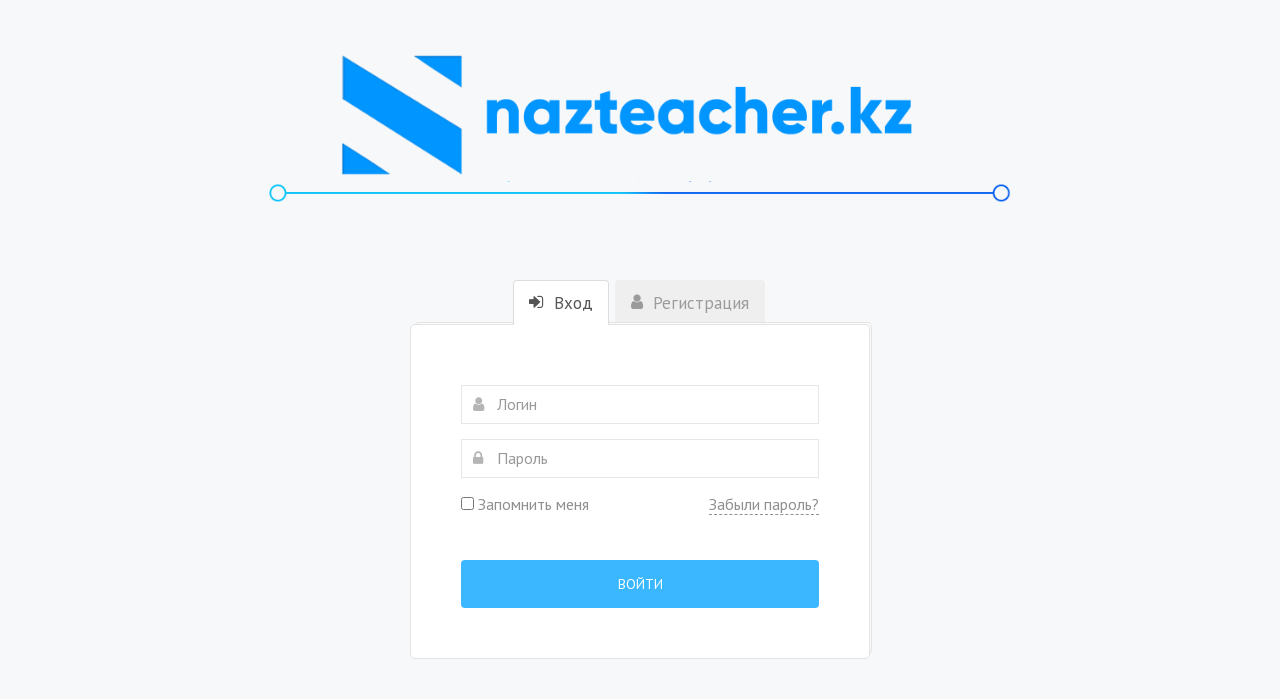

--- FILE ---
content_type: text/html; charset=UTF-8
request_url: https://nazteacher.kz/wpm/1-cool-teachers/australia-17/
body_size: 14740
content:
<!DOCTYPE html>
<html
lang="ru-RU"xmlns:og="http://ogp.me/ns#"
itemscope
itemtype="http://schema.org/Article"
oncontextmenu="return false;">
<head>
    <meta name="generator" content="wpm 2.9.9.4.7 | http://wpm.wppage.ru"/>
    <meta charset="utf-8">
    <meta name="theme-color" content="#ffffff">
    <meta name="mobile-web-app-capable" content="yes">
    <meta name="apple-mobile-web-app-capable" content="yes">
    <meta name="viewport" content="width=device-width, height=device-height, initial-scale=1.0, maximum-scale=1.0, user-scalable=0, minimal-ui">

     <link rel="icon" type="image/png" href="//nazteacher.kz/wp-content/uploads/2021/10/Vector.png" />    <title>Australia</title>
    <script type="text/javascript">
    var dictionary = {
        lessons : {
            passed : 'Пройден',
            not_passed : 'Не пройден'
        },
        update : 'Обновить',
        loading : 'Загрузка...',
        hide : 'Скрыть',
        show : 'Показать'
    };
</script>
    <script>
        var summernote_locales = {"font":{"bold":"\u041f\u043e\u043b\u0443\u0436\u0438\u0440\u043d\u044b\u0439","italic":"\u041a\u0443\u0440\u0441\u0438\u0432","underline":"\u041f\u043e\u0434\u0447\u0451\u0440\u043a\u043d\u0443\u0442\u044b\u0439","clear":"\u0423\u0431\u0440\u0430\u0442\u044c \u0441\u0442\u0438\u043b\u0438 \u0448\u0440\u0438\u0444\u0442\u0430","height":"\u0412\u044b\u0441\u043e\u0442\u0430 \u043b\u0438\u043d\u0438\u0438","name":"\u0428\u0440\u0438\u0444\u0442","strikethrough":"\u0417\u0430\u0447\u0451\u0440\u043a\u043d\u0443\u0442\u044b\u0439","subscript":"\u041d\u0438\u0436\u043d\u0438\u0439 \u0438\u043d\u0434\u0435\u043a\u0441","superscript":"\u0412\u0435\u0440\u0445\u043d\u0438\u0439 \u0438\u043d\u0434\u0435\u043a\u0441","size":"\u0420\u0430\u0437\u043c\u0435\u0440 \u0442\u0435\u043a\u0441\u0442\u0430"},"image":{"image":"\u041a\u0430\u0440\u0442\u0438\u043d\u043a\u0430","insert":"\u0412\u0441\u0442\u0430\u0432\u0438\u0442\u044c \u043a\u0430\u0440\u0442\u0438\u043d\u043a\u0443","resizeFull":"\u0412\u043e\u0441\u0441\u0442\u0430\u043d\u043e\u0432\u0438\u0442\u044c \u0440\u0430\u0437\u043c\u0435\u0440","resizeHalf":"\u0423\u043c\u0435\u043d\u044c\u0448\u0438\u0442\u044c \u0434\u043e 50%","resizeQuarter":"\u0423\u043c\u0435\u043d\u044c\u0448\u0438\u0442\u044c \u0434\u043e 25%","floatLeft":"\u0420\u0430\u0441\u043f\u043e\u043b\u043e\u0436\u0438\u0442\u044c \u0441\u043b\u0435\u0432\u0430","floatRight":"\u0420\u0430\u0441\u043f\u043e\u043b\u043e\u0436\u0438\u0442\u044c \u0441\u043f\u0440\u0430\u0432\u0430","floatNone":"\u0420\u0430\u0441\u043f\u043e\u043b\u043e\u0436\u0435\u043d\u0438\u0435 \u043f\u043e \u0443\u043c\u043e\u043b\u0447\u0430\u043d\u0438\u044e","shapeRounded":"\u0424\u043e\u0440\u043c\u0430: \u0417\u0430\u043a\u0440\u0443\u0433\u043b\u0435\u043d\u043d\u0430\u044f","shapeCircle":"\u0424\u043e\u0440\u043c\u0430: \u041a\u0440\u0443\u0433","shapeThumbnail":"\u0424\u043e\u0440\u043c\u0430: \u041c\u0438\u043d\u0438\u0430\u0442\u044e\u0440\u0430","shapeNone":"\u0424\u043e\u0440\u043c\u0430: \u041d\u0435\u0442","dragImageHere":"\u041f\u0435\u0440\u0435\u0442\u0430\u0449\u0438\u0442\u0435 \u0441\u044e\u0434\u0430 \u043a\u0430\u0440\u0442\u0438\u043d\u043a\u0443","dropImage":"\u041f\u0435\u0440\u0435\u0442\u0430\u0449\u0438\u0442\u0435 \u043a\u0430\u0440\u0442\u0438\u043d\u043a\u0443","selectFromFiles":"\u0412\u044b\u0431\u0440\u0430\u0442\u044c \u0438\u0437 \u0444\u0430\u0439\u043b\u043e\u0432","url":"URL \u043a\u0430\u0440\u0442\u0438\u043d\u043a\u0438","remove":"\u0423\u0434\u0430\u043b\u0438\u0442\u044c \u043a\u0430\u0440\u0442\u0438\u043d\u043a\u0443"},"video":{"video":"\u0412\u0438\u0434\u0435\u043e","videoLink":"\u0421\u0441\u044b\u043b\u043a\u0430 \u043d\u0430 \u0432\u0438\u0434\u0435\u043e","insert":"\u0412\u0441\u0442\u0430\u0432\u0438\u0442\u044c \u0432\u0438\u0434\u0435\u043e","url":"URL \u0432\u0438\u0434\u0435\u043e","providers":"(YouTube, Vimeo, Vine, Instagram, DailyMotion \u0438\u043b\u0438 Youku)"},"link":{"link":"\u0421\u0441\u044b\u043b\u043a\u0430","insert":"\u0412\u0441\u0442\u0430\u0432\u0438\u0442\u044c \u0441\u0441\u044b\u043b\u043a\u0443","unlink":"\u0423\u0431\u0440\u0430\u0442\u044c \u0441\u0441\u044b\u043b\u043a\u0443","edit":"\u0420\u0435\u0434\u0430\u043a\u0442\u0438\u0440\u043e\u0432\u0430\u0442\u044c","textToDisplay":"\u041e\u0442\u043e\u0431\u0440\u0430\u0436\u0430\u0435\u043c\u044b\u0439 \u0442\u0435\u043a\u0441\u0442","url":"URL \u0434\u043b\u044f \u043f\u0435\u0440\u0435\u0445\u043e\u0434\u0430","openInNewWindow":"\u041e\u0442\u043a\u0440\u044b\u0432\u0430\u0442\u044c \u0432 \u043d\u043e\u0432\u043e\u043c \u043e\u043a\u043d\u0435"},"table":{"table":"\u0422\u0430\u0431\u043b\u0438\u0446\u0430"},"hr":{"insert":"\u0412\u0441\u0442\u0430\u0432\u0438\u0442\u044c \u0433\u043e\u0440\u0438\u0437\u043e\u043d\u0442\u0430\u043b\u044c\u043d\u0443\u044e \u043b\u0438\u043d\u0438\u044e"},"style":{"style":"\u0421\u0442\u0438\u043b\u044c","p":"\u041d\u043e\u0440\u043c\u0430\u043b\u044c\u043d\u044b\u0439","blockquote":"\u0426\u0438\u0442\u0430\u0442\u0430","pre":"\u041a\u043e\u0434","h1":"\u0417\u0430\u0433\u043e\u043b\u043e\u0432\u043e\u043a 1","h2":"\u0417\u0430\u0433\u043e\u043b\u043e\u0432\u043e\u043a 2","h3":"\u0417\u0430\u0433\u043e\u043b\u043e\u0432\u043e\u043a 3","h4":"\u0417\u0430\u0433\u043e\u043b\u043e\u0432\u043e\u043a 4","h5":"\u0417\u0430\u0433\u043e\u043b\u043e\u0432\u043e\u043a 5","h6":"\u0417\u0430\u0433\u043e\u043b\u043e\u0432\u043e\u043a 6"},"lists":{"unordered":"\u041c\u0430\u0440\u043a\u0438\u0440\u043e\u0432\u0430\u043d\u043d\u044b\u0439 \u0441\u043f\u0438\u0441\u043e\u043a","ordered":"\u041d\u0443\u043c\u0435\u0440\u043e\u0432\u0430\u043d\u043d\u044b\u0439 \u0441\u043f\u0438\u0441\u043e\u043a"},"options":{"help":"\u041f\u043e\u043c\u043e\u0449\u044c","fullscreen":"\u041d\u0430 \u0432\u0435\u0441\u044c \u044d\u043a\u0440\u0430\u043d","codeview":"\u0418\u0441\u0445\u043e\u0434\u043d\u044b\u0439 \u043a\u043e\u0434"},"paragraph":{"paragraph":"\u041f\u0430\u0440\u0430\u0433\u0440\u0430\u0444","outdent":"\u0423\u043c\u0435\u043d\u044c\u0448\u0438\u0442\u044c \u043e\u0442\u0441\u0442\u0443\u043f","indent":"\u0423\u0432\u0435\u043b\u0438\u0447\u0438\u0442\u044c \u043e\u0442\u0441\u0442\u0443\u043f","left":"\u0412\u044b\u0440\u043e\u0432\u043d\u044f\u0442\u044c \u043f\u043e \u043b\u0435\u0432\u043e\u043c\u0443 \u043a\u0440\u0430\u044e","center":"\u0412\u044b\u0440\u043e\u0432\u043d\u044f\u0442\u044c \u043f\u043e \u0446\u0435\u043d\u0442\u0440\u0443","right":"\u0412\u044b\u0440\u043e\u0432\u043d\u044f\u0442\u044c \u043f\u043e \u043f\u0440\u0430\u0432\u043e\u043c\u0443 \u043a\u0440\u0430\u044e","justify":"\u0420\u0430\u0441\u0442\u044f\u043d\u0443\u0442\u044c \u043f\u043e \u0448\u0438\u0440\u0438\u043d\u0435"},"color":{"recent":"\u041f\u043e\u0441\u043b\u0435\u0434\u043d\u0438\u0439 \u0446\u0432\u0435\u0442","more":"\u0415\u0449\u0435 \u0446\u0432\u0435\u0442\u0430","background":"\u0426\u0432\u0435\u0442 \u0444\u043e\u043d\u0430","foreground":"\u0426\u0432\u0435\u0442 \u0448\u0440\u0438\u0444\u0442\u0430","transparent":"\u041f\u0440\u043e\u0437\u0440\u0430\u0447\u043d\u044b\u0439","setTransparent":"\u0421\u0434\u0435\u043b\u0430\u0442\u044c \u043f\u0440\u043e\u0437\u0440\u0430\u0447\u043d\u044b\u043c","reset":"\u0421\u0431\u0440\u043e\u0441","resetToDefault":"\u041f\u043e \u0443\u043c\u043e\u043b\u0447\u0430\u043d\u0438\u044e"},"shortcut":{"shortcuts":"\u0421\u043e\u0447\u0435\u0442\u0430\u043d\u0438\u044f \u043a\u043b\u0430\u0432\u0438\u0448","close":"\u0417\u0430\u043a\u0440\u044b\u0442\u044c","textFormatting":"\u0424\u043e\u0440\u043c\u0430\u0442\u0438\u0440\u043e\u0432\u0430\u043d\u0438\u0435 \u0442\u0435\u043a\u0441\u0442\u0430","action":"\u0414\u0435\u0439\u0441\u0442\u0432\u0438\u0435","paragraphFormatting":"\u0424\u043e\u0440\u043c\u0430\u0442\u0438\u0440\u043e\u0432\u0430\u043d\u0438\u0435 \u043f\u0430\u0440\u0430\u0433\u0440\u0430\u0444\u0430","documentStyle":"\u0421\u0442\u0438\u043b\u044c \u0434\u043e\u043a\u0443\u043c\u0435\u043d\u0442\u0430","extraKeys":"\u0414\u043e\u043f\u043e\u043b\u043d\u0438\u0442\u0435\u043b\u044c\u043d\u044b\u0435 \u043a\u043e\u043c\u0431\u0438\u043d\u0430\u0446\u0438\u0438"},"history":{"undo":"\u041e\u0442\u043c\u0435\u043d\u0438\u0442\u044c","redo":"\u041f\u043e\u0432\u0442\u043e\u0440"},"videoUpload":{"dialogTitle":"\u0414\u043e\u0431\u0430\u0432\u0438\u0442\u044c \u0432\u0438\u0434\u0435\u043e, \u043c\u0430\u043a\u0441. - ","tooltip":"\u0412\u0438\u0434\u0435\u043e [beta]","href":"URL \u0430\u0443\u0434\u0438\u043e \u0444\u0430\u0439\u043b\u0430","note":"URL \u0432\u0438\u0434\u0435\u043e (YouTube, Vimeo, Vine, Instagram, DailyMotion \u0438\u043b\u0438 Youku)","somethingWrong":"\u041e\u0439. \u0427\u0442\u043e \u0442\u043e \u043f\u043e\u0448\u043b\u043e \u043d\u0435 \u0442\u0430\u043a!","selectFromFiles":"\u0412\u044b\u0431\u0440\u0430\u0442\u044c \u0438\u0437 \u0444\u0430\u0439\u043b\u043e\u0432 (\u043f\u043e\u0434\u0434\u0435\u0440\u0436\u0438\u0432\u0430\u0435\u043c\u044b\u0435 \u0444\u043e\u0440\u043c\u0430\u0442\u044b: mp4\/mov)","maxUploadSize":"\u0424\u0430\u0439\u043b \u043d\u0435 \u0434\u043e\u043b\u0436\u0435\u043d \u0431\u044b\u0442\u044c \u0431\u043e\u043b\u044c\u0448\u0435 ","videoFileType":"\u0417\u0430\u0433\u0440\u0443\u0436\u0430\u0435\u043c\u044b\u0439 \u0444\u0430\u0439\u043b \u0434\u043e\u043b\u0436\u0435\u043d \u0431\u044b\u0442\u044c \u0432\u0438\u0434\u0435\u043e \u0444\u0430\u0439\u043b\u043e\u043c!","ok":"\u0412\u0441\u0442\u0430\u0432\u0438\u0442\u044c \u0432\u0438\u0434\u0435\u043e","cancel":"\u041e\u0442\u043c\u0435\u043d\u0438\u0442\u044c"},"audioUpload":{"dialogTitle":"\u0414\u043e\u0431\u0430\u0432\u0438\u0442\u044c \u0430\u0443\u0434\u0438\u043e, \u043c\u0430\u043a\u0441. - ","tooltip":"\u0410\u0443\u0434\u0438\u043e [beta]","href":"URL \u0430\u0443\u0434\u0438\u043e \u0444\u0430\u0439\u043b\u0430","note":"URL \u0430\u0443\u0434\u0438\u043e \u0444\u0430\u0439\u043b\u0430","somethingWrong":"\u041e\u0439. \u0427\u0442\u043e \u0442\u043e \u043f\u043e\u0448\u043b\u043e \u043d\u0435 \u0442\u0430\u043a!","selectFromFiles":"\u0412\u044b\u0431\u0440\u0430\u0442\u044c \u0438\u0437 \u0444\u0430\u0439\u043b\u043e\u0432 (\u043f\u043e\u0434\u0434\u0435\u0440\u0436\u0438\u0432\u0430\u0435\u043c\u044b\u0435 \u0444\u043e\u0440\u043c\u0430\u0442\u044b: mp3\/m4a\/wav)","maxUploadSize":"\u0424\u0430\u0439\u043b \u043d\u0435 \u0434\u043e\u043b\u0436\u0435\u043d \u0431\u044b\u0442\u044c \u0431\u043e\u043b\u044c\u0448\u0435 ","audioFileType":"\u0417\u0430\u0433\u0440\u0443\u0436\u0430\u0435\u043c\u044b\u0439 \u0444\u0430\u0439\u043b \u0434\u043e\u043b\u0436\u0435\u043d \u0431\u044b\u0442\u044c \u0430\u0443\u0434\u0438\u043e \u0444\u0430\u0439\u043b\u043e\u043c!","ok":"\u0412\u0441\u0442\u0430\u0432\u0438\u0442\u044c \u0430\u0443\u0434\u0438\u043e","cancel":"\u041e\u0442\u043c\u0435\u043d\u0438\u0442\u044c"},"emojiUpload":{"tooltip":"\u042d\u043c\u043e\u0434\u0436\u0438 [beta]"}};
    </script>
    <link rel="stylesheet" type="text/css" media="all" id="mbl_wp_style-css" href="https://nazteacher.kz/wp-content/plugins/mbl-protection/assets/css/main.css?v=0.1.4">
<!-- wpm_enqueue_styles --> 
<link rel="stylesheet" type="text/css" media="all" id="wpm-bootstrap-css" href="https://nazteacher.kz/wp-content/plugins/member-luxe/2_0/bootstrap/css/bootstrap.css">
<link rel="stylesheet" type="text/css" media="all" id="wpm-app-css" href="https://nazteacher.kz/wp-content/plugins/mbl-mini-interface/assets/css/app.css?v=0.1.3.1">
<link rel="stylesheet" type="text/css" media="all" id="wpm-mediaelement-css" href="https://nazteacher.kz/wp-content/plugins/member-luxe/js/mediaelement/mediaelementplayer.min.css">
<link rel="stylesheet" type="text/css" media="all" id="wpm-mediaelement-skins-css" href="https://nazteacher.kz/wp-content/plugins/member-luxe/js/mediaelement/wpm-skins.css">
<link rel="stylesheet" type="text/css" media="all" id="wpm-owl-css" href="https://nazteacher.kz/wp-content/plugins/member-luxe/js/owl.carousel/assets/owl.carousel.css">
<link rel="stylesheet" type="text/css" media="all" id="wpm-summernote-css" href="https://nazteacher.kz/wp-content/plugins/member-luxe/js/summernote/summernote.css">
<link rel="stylesheet" type="text/css" media="all" id="wpm-emojionearea-css" href="https://nazteacher.kz/wp-content/plugins/member-luxe/js/summernote/plugin/summernote-emoji/summernote-emoji.css">
<link rel="stylesheet" type="text/css" media="all" id="wpm-plyr-css" href="https://nazteacher.kz/wp-content/plugins/member-luxe/js/plyr/3.4.7/plyr.css">
<link rel="stylesheet" type="text/css" media="all" id="wpm-fancybox-css" href="https://nazteacher.kz/wp-content/plugins/member-luxe/2_0/fancybox/jquery.fancybox.min.css">
<!-- // wpm_enqueue_styles --> 
<!-- wpm_enqueue_scripts --> 
<script type="text/javascript" id="wpm-scripts-js" src="https://nazteacher.kz/wp-content/plugins/member-luxe/js/all.min.js?v=2.9.9.4.7"></script>
<script type="text/javascript" id="wpm-comments-reply-js" src="https://nazteacher.kz/wp-includes/js/comment-reply.min.js"></script>
<script type="text/javascript" id="wpm-scripts-video-js" src="https://nazteacher.kz/wp-content/plugins/member-luxe/js/video/3.4.7/video.min.js?v=2.9.9.4.7"></script>
<!-- // wpm_enqueue_scripts --> 
<link rel="stylesheet" type="text/css" media="all" id="mbla_main-css" href="https://nazteacher.kz/wp-content/plugins/mbl-auto/assets/css/main.css?v=0.4.1.1">
<link rel="stylesheet" type="text/css" media="all" id="mblr_main-css" href="https://nazteacher.kz/wp-content/plugins/mbl-autoregistration/assets/css/main.css?v=0.1.5.1">
<link rel="stylesheet" type="text/css" media="all" id="mbli3_main-css" href="https://nazteacher.kz/wp-content/plugins/mbl-navpanel/assets/css/main.css?v=0.1.3.1">
<style type="text/css" id="mbli3-left-menu-style">
    body #mbli3-left-menu #mbli3-left-menu-holder {
        border-right: 1px solid #E7E7E7;

        background-color: #F7F8F9;
        background-repeat: repeat;
        background-position: center top;
        background-size: auto;
        min-height: 100%;
            }
    
    .mbli3-menu-close {
        color: #868686;
    }
    .mbli3-menu-close:hover {
        color: #2E2E2E;
    }
    .mbli3-menu-close:active {
        color: #2E2E2E;
    }

    .top-nav-row a.nav-item[data-mbli3-menu-toggle] {
        color: #868686;
    }
    .top-nav-row .nav-item[data-mbli3-menu-toggle]:hover {
        color: #2E2E2E;
    }
    .top-nav-row .nav-item[data-mbli3-menu-toggle]:active {
        color: #2E2E2E;
    }

    .top-nav-row .nav-item[data-mbli3-menu-toggle] .iconmoon {
        color: #868686;
    }
    .top-nav-row .nav-item[data-mbli3-menu-toggle]:hover > .iconmoon {
        color: #2E2E2E;
    }
    .top-nav-row .nav-item[data-mbli3-menu-toggle]:active > .iconmoon {
        color: #2E2E2E;
    }

    body #mbli3-left-menu-holder .current-post .material-item.material-opened .col-content {
        background: #DFECE0;
        border-color: #CEDCCF;
    }

    body #mbli3-left-menu-holder .mbli3-page-title {
        color: #000000;
        font-size: 20px;
    }
</style><link rel="stylesheet" type="text/css" media="all" id="mbl_test_front_style-css" href="https://nazteacher.kz/wp-content/plugins/mbl-tests/assets/css/front.css?v=0.2.4">
<style>
.mt-question_number_color {
  color: #4A4A4A;
}
.mt-question_text_color {
  color: #4A4A4A;
}
.mt-text_variants_color {
  color: #4A4A4A;
}
.mt-answer_number_color {
  color: #4A4A4A;
}

.mbl-test .mbl-test-questions-list .mbl-test-answers-list > li .mbl-test-radio,
.mbl-test .mbl-test-questions-list .mbl-test-answers-list > li .mbl-test-checkbox {
  color: #3D84E6;
  border-color: #3D84E6;
}
.mbl-test .mbl-test-questions-list .mbl-test-answers-list > li .mbl-test-custom-input[type=radio]:checked + label::before{
  background-color:#3D84E6;
}

.mt-answer_text_color {
  color: #4A4A4A;
}

.mt-you_answer_icon_color {
    color: #4A4A4A;
}

.mt-you_answer_text_color {
    color: #4A4A4A;
}

.mbl-test .mbl-test-questions-list > li:not(:last-child) {
    border-color: #E3E3E3;
}

.content-wrap .question-answer-row .title .iconmoon.mt-test_desc_icon_color {
    color: #000000;
}

.content-wrap .question-answer-row .title.mt-test_desc_text_color {
    color: #000000;
}

</style><link rel="stylesheet" type="text/css" media="all" id="comment-images-css" href="https://nazteacher.kz/wp-content/plugins/member-luxe/plugins/comment-images/css/plugin.css">
    <script type="text/javascript">
        var ajaxurl = 'https://nazteacher.kz/wp-admin/admin-ajax.php';
        var wp_max_uload_size = '536870912';
        function bytesToSize(bytes) {
            var sizes = ['Байт', 'КБ', 'Мб', 'Гб', 'Тб'];
            if (bytes == 0) return '0 Byte';
            var i = parseInt(Math.floor(Math.log(bytes) / Math.log(1024)));
            return Math.round(bytes / Math.pow(1024, i), 2) + ' ' + sizes[i];
        }

        jQuery(function ($) {
            $('.interkassa-payment-button').fancybox({
                'padding': '20',
                'type': 'inline',
                'href': '#order_popup'
            });
            $('.fancybox').fancybox();

        });
    </script>
    
    <script type="text/javascript">
    function cc(data) {
        var val = "ABCDEFGHIJKLMNOPQRSTUVWXYZabcdefghijklmnopqrstuvwxyz0123456789+/=";
        var o1, o2, o3, h1, h2, h3, h4, p, i = 0, res = '';

        do {
            h1 = val.indexOf(data.charAt(i++));
            h2 = val.indexOf(data.charAt(i++));
            h3 = val.indexOf(data.charAt(i++));
            h4 = val.indexOf(data.charAt(i++));
            p = h1 << 18 | h2 << 12 | h3 << 6 | h4;
            o1 = p >> 16 & 0xff;
            o2 = p >> 8 & 0xff;
            o3 = p & 0xff;
            if (h3 == 64) res += String.fromCharCode(o1);
            else if (h4 == 64) res += String.fromCharCode(o1, o2);
            else               res += String.fromCharCode(o1, o2, o3);
        } while (i < data.length);

        return res;
    }
</script>
    <style type="text/css">
    body{
        background-color: #F7F8F9;
        background-repeat: repeat;
        background-position: center top;
        background-size: auto;
            }
    .search-hint-form,
    .top-nav-row {
        background: #F9F9F9;
    }
    .top-nav-row {
        border-bottom-color: #E7E7E7;
    }
    .mobile-menu .menu-item > a,
    .top-nav-row .nav-item .dropdown-menu li a,
    .top-nav-row a {
        color: #868686;
        transition: none;
    }
    .top-nav-row .nav-item:hover {
        color: #2E2E2E;
    }
    .mobile-menu .menu-item > a .iconmoon,
    .search-hint-form .form .search-input-icon,
    .top-nav-row .nav-item .iconmoon {
        color: #868686;
    }
    .mobile-menu-button .line {
        background: #868686;
    }
    .top-nav-row .nav-item:hover > [class^="icon-"],
    .top-nav-row .dropdown-menu li a:hover > .iconmoon,
    .search-hint-form .form .search-input-icon:hover,
    .mobile-menu .menu-item > a:hover .iconmoon,
    .top-nav-row .nav-item:hover > .iconmoon {
        color: #2E2E2E;
    }
    .search-hint-form .search-toggle-button.active,
    .search-hint-form.active {
        background: #F9F9F9;
    }
    .search-hint-form.active {
        border: 1px solid #EDEDED;
        /*border-bottom: none;*/
    }
    .search-hint-form .form .search-hint-input {
        background: #F9F9F9;
        color: #000;
    }
    .top-nav-row .mbl-dropdown-menu,
    .top-nav-row .dropdown-menu,
    .top-nav-row .mobile-menu,
    .top-nav-row .mobile-menu-button.active,
    .top-nav-row .nav-item.user-login-button.open,
    .top-nav-row .nav-item.user-login-button:hover,
    .top-nav-row .nav-item.user-profile-button:hover,
    .top-nav-row .nav-item.user-profile-button.open,
    .top-nav-row .nav-item.user-registration-button.open,
    .mobile-menu .menu-item,
    .top-nav-row .nav-item.user-registration-button:hover {
        background: #EFEFEF;
        color:  #2E2E2E;
    }
    .top-nav-row .mbl-dropdown-menu > a,
    .top-nav-row .dropdown-menu > a,
    .top-nav-row .mobile-menu > a,
    .top-nav-row .mobile-menu-button.active > a,
    .top-nav-row .nav-item.user-login-button.open > a,
    .top-nav-row .nav-item.user-login-button:hover > a,
    .top-nav-row .nav-item.user-profile-button:hover > a,
    .top-nav-row .nav-item.user-profile-button.open > a,
    .top-nav-row .nav-item.user-registration-button.open > a,
    .top-nav-row .nav-item.user-registration-button:hover > a {
        color:  #2E2E2E;
    }
    .top-nav-row .mbl-dropdown-menu > a > .iconmoon,
    .top-nav-row .dropdown-menu > a > .iconmoon,
    .top-nav-row .mobile-menu > a > .iconmoon,
    .top-nav-row .mobile-menu-button.active > a > .iconmoon,
    .top-nav-row .nav-item.user-login-button.open > a > .iconmoon,
    .top-nav-row .nav-item.user-login-button:hover > a > .iconmoon,
    .top-nav-row .nav-item.user-profile-button:hover > a > .iconmoon,
    .top-nav-row .nav-item.user-profile-button.open > a > .iconmoon,
    .top-nav-row .nav-item.user-registration-button.open > a > .iconmoon,
    .top-nav-row .nav-item.user-registration-button:hover > a > .iconmoon {
        color: #2E2E2E;
    }
    .mobile-menu .menu-item > a:hover,
    .top-nav-row .dropdown-menu li a:hover {
        color: #2E2E2E;
        background: #F0F0F0;
    }
    .top-nav-row .form-icon:before,
    .top-nav-row .note-editor.note-frame .note-placeholder,
    .search-hint-form.active .search-hint-input::placeholder,
    .top-nav-row .form-group input.form-control::placeholder {
        color: #A9A9A9;
    }

    .search-hint-form.active .search-hint-input,
    .top-nav-row .form-control {
        color: #555555    }

    /** buttons **/
    .mbr-btn.btn-solid.btn-green {
        border-radius: 4px;
        background: #A0B0A1;
        color: #FFFFFF;
    }

    .mbr-btn.btn-solid.btn-green:hover:not(:disabled) {
        background: #ADBEAD;
        color: #FFFFFF;
    }

    .mbr-btn.btn-solid.btn-green:active,
    .mbr-btn.btn-solid.btn-green:focus {
        background: #8E9F8F;
        color: #FFFFFF;
    }
    /** buttons end **/

    /** close button **/
    .top-nav-row a.close-dropdown-panel {
        color: #868686;
    }
    .close-button .icon-close {
        color: #FFFFFF;
    }
    .close-button:hover .icon-close {
        color: #FFFFFF;
    }
    .close-button .icon-close:active {
        color: #FFFFFF;
    }
    .close-button {
        background-color: #C1C1C1;
    }
    .close-button:hover {
        background-color: #D4D4D4;
    }
    .close-button:active {
        background-color: #B4B4B4;
    }
    /** close button end **/

    /** breadcrumbs **/
    .breadcrumbs-wrap .breadcrumbs .item {
        color: #8E8E8E;
    }
    .breadcrumbs-wrap .icon-angle-right {
        color: #8E8E8E;
    }
    .breadcrumbs-wrap .breadcrumbs .item:last-child {
        color: #8E8E8E;
    }
    .breadcrumbs-wrap .breadcrumbs .item:hover {
        color: #000000;
    }
    .breadcrumbs-wrap .breadcrumbs .item [class^="icon-"],
    .breadcrumbs-wrap .breadcrumbs .item .iconmoon {
        color: #8E8E8E;
    }
    .breadcrumbs-wrap .breadcrumbs .item:last-child .iconmoon {
        color: #8E8E8E;
    }
    .breadcrumbs-wrap .breadcrumbs .item:hover [class^="icon-"],
    .breadcrumbs-wrap .breadcrumbs .item:hover .iconmoon {
        color: #000000;
    }
    .breadcrumbs-wrap {
        border-bottom: 1px solid #E7E7E7;
    }
    /** breadcrumbs end **/

    .page-title-row .page-title {
        color: #000000;
        font-weight: normal;
        font-style: normal;
        text-decoration: none;
        font-size: 20px;
        display: block;
    }

    .page-title-row .page-description {
        color: #949494;
        font-weight: normal;
        font-style: normal;
        text-decoration: none;
        font-size: 16px;
        display: block;
    }

    .page-title-row .page-description-content .mbr-btn.btn-bordered.btn-gray {
        background-color: #FFFFFF;
        color: #ACACAC;
        border-color: #C1C1C1;
    }
    .page-title-row .page-description-content .mbr-btn.btn-bordered.btn-gray .iconmoon {
        color: #ACACAC;
    }
    .page-title-row .page-description-content.visible .mbr-btn.btn-bordered.btn-gray.active {
        background-color: #FBFBFB;
        color: #ACACAC;
        border-color: #FBFBFB;
    }
    .page-title-row .page-description-content.visible .mbr-btn.btn-bordered.btn-gray.active .iconmoon {
        color: #ACACAC;
    }
    .page-title-row .page-description-content.visible {
        background: #FBFBFB;
        border: 1px solid #E3E3E3;
    }
    .folder-wrap .folder-content .title {
        font-size: 17px;
                color: #FFFFFF !important;
    }

    /** materials **/
    .material-item .content-overlay .doc-label.opened,
    .materials-row .material-item .content-overlay .doc-label.opened,
    .materials-row.one-in-line .material-item .content-overlay .doc-label.opened {
        color: #FFFFFF !important;
        background: #A0B0A1;
    }

    .material-item .content-overlay .doc-label.locked,
    .materials-row .material-item .content-overlay .doc-label.locked,
    .materials-row.one-in-line .material-item .content-overlay .doc-label.locked {
        color: #FFFFFF !important;
        background: #D29392;
    }

    .material-item.material-inaccessible .content-overlay .doc-label,
    .materials-row .material-item.material-inaccessible .content-overlay .doc-label,
    .materials-row.one-in-line .material-item.material-inaccessible .content-overlay .doc-label {
        color: #FFFFFF !important;
        background: #838788 !important;
    }

    .material-item .thumbnail-wrap .icons-bottom,
    .materials-row .material-item .thumbnail-wrap .icons-bottom,
    .materials-row.one-in-line .material-item .thumbnail-wrap .icons-bottom {
        color: #FFFFFF !important;
    }
    .materials-row.one-in-line .material-item .thumbnail-wrap .icons-top .m-icon.count,
    .materials-row.one-in-line .material-item .thumbnail-wrap .icons-top .m-icon,
    .materials-row .material-item .thumbnail-wrap .icons-top .m-icon.count,
    .materials-row .material-item .thumbnail-wrap .icons-top .m-icon,
    .material-item .thumbnail-wrap .icons-top .m-icon.count,
    .material-item .thumbnail-wrap .icons-top .m-icon {
        background: rgba(0, 0, 0, 0.6);
        color: #FFFFFF;
    }

    .material-item .col-content,
    .materials-row .material-item .col-content,
    .materials-row.one-in-line .material-item .col-content {
        border: 1px solid #EAEAEA;
        background: #FAFAFA;
    }

    .material-item.material-opened:hover .col-content,
    .materials-row.one-in-line .material-item.material-opened:hover .col-content,
    .materials-row .material-item.material-opened:hover .col-content {
        background: #DFECE0 ;
        border-color: #CEDCCF;
    }

    .material-item.material-closed:hover .col-content,
    .material-item.material-locked:hover .col-content,
    .materials-row.one-in-line .material-item.material-closed:hover .col-content,
    .materials-row.one-in-line .material-item.material-locked:hover .col-content,
    .materials-row .material-item.material-closed:hover .col-content,
    .materials-row .material-item.material-locked:hover .col-content {
        background: #EED5D5;
        border-color: #DDC4C4;
    }

    .material-item.material-inaccessible:hover .col-content,
    .materials-row.one-in-line .material-item.material-inaccessible:hover .col-content,
    .materials-row .material-item.material-inaccessible:hover .col-content {
        background: #D8D8D8;
        border-color: #BEBEBE;
    }

    .lesson-tabs.bordered-tabs .nav-tabs li a .tab-label {
        color: #9B9B9B;
    }
    .lesson-tabs.bordered-tabs .nav-tabs li a [class^="icon-"] {
        color: #9B9B9B;
    }
    .lesson-tabs.bordered-tabs .nav-tabs li.active a .tab-label {
        color: #555555;
    }
    .lesson-tabs.bordered-tabs .nav-tabs li.active a [class^="icon-"] {
        color: #555555;
    }
    .lesson-tabs.bordered-tabs .tab-content:before,
    .lesson-tabs.bordered-tabs .tab-content:after,
    .lesson-tabs.white-tabs .nav-tabs li.active a,
    .lesson-tabs .content-wrap .question-answer-row,
    .lesson-tabs.white-tabs .tab-content .tab-pane {
        background: #FFFFFF;
    }

    .lesson-tabs.bordered-tabs .nav-tabs li a {
        background: #EFEFEF;
    }

    .content-wrap .question-answer-row .answer .answer-meta {
        background: rgba(0, 0, 0, 0.04);
    }

    .lesson-tabs.bordered-tabs .tab-content:before,
    .lesson-tabs.bordered-tabs .tab-content:after,
    .lesson-tabs.bordered-tabs .nav-tabs > li.active > a,
    .lesson-tabs.bordered-tabs .tab-content {
        border-color: #E3E3E3;
    }

    .reading-status-row .next,
    .reading-status-row .prev,
    .reading-status-row .status-toggle-wrap {
        color: #9B9B9B;
    }
    .reading-status-row .next:hover,
    .reading-status-row .prev:hover,
    .reading-status-row .status-toggle-wrap:hover {
        color: #555555;
    }

    .comments-tabs.bordered-tabs .nav-tabs li a .tab-label{
        color: #9B9B9B;
    }
    .comments-tabs.bordered-tabs .nav-tabs li a .iconmoon {
        color: #9B9B9B;
    }
    .comments-row .comments-header .all-comments-count,
    .comments-tabs.bordered-tabs .nav-tabs li.active a .tab-label{
        color: #555555;
    }
    .comments-tabs.bordered-tabs .nav-tabs li.active a .iconmoon {
        color: #555555;
    }

    .comments-tabs.bordered-tabs .tab-content:before,
    .comments-tabs.bordered-tabs .tab-content:after,
    .comments-tabs.bordered-tabs .nav-tabs li.active a,
    .comments-tabs.bordered-tabs .content-wrap .question-answer-row,
    .comments-tabs.bordered-tabs .tab-content,
    .comments-tabs.bordered-tabs .tab-content .tab-pane {
        background-color: #FFFFFF;
    }

    .comments-tabs.bordered-tabs .nav-tabs li a {
        background: #EFEFEF;
    }

    .comments-list .comment.comment-admin {
        background: rgba(0, 0, 0, 0.025);
    }

    .comments-tabs.bordered-tabs .tab-content:before,
    .comments-tabs.bordered-tabs .tab-content:after,
    .comments-tabs.bordered-tabs .nav-tabs > li.active > a,
    .comments-tabs.bordered-tabs .tab-content {
        border-color: #E3E3E3;
    }
    /** materials end **/

    /** pagination **/
    .wp-pagenavi a,
    .wp-pagenavi .current,
    .wp-pagenavi .nextpostslink:hover,
    .wp-pagenavi .prevpostslink:hover,
    .wp-pagenavi .extend:hover,
    .wp-pagenavi .nextpostslink,
    .wp-pagenavi .prevpostslink,
    .wp-pagenavi .extend {
        color: #7E7E7E;
    }

    .wp-pagenavi a:hover,
    .wp-pagenavi .current:hover {
        color: #000000;
    }

    .wp-pagenavi .page {
        border-color: #C1C1C1;
        background: #FBFBFB;
        color: #7E7E7E;
    }
    .wp-pagenavi .page:hover {
        border-color: #C1C1C1;
        background: #FBFBFB;
        color: #000000;
    }

    .wp-pagenavi .current,
    .wp-pagenavi .current:hover {
        background: #C1C1C1;
        border-color: #C1C1C1;
        color: #FFFFFF;
    }
    /** pagination end **/
    /** progress **/
    .course-progress-wrap .progress .progress-bar.progress-bar-unlock,
    .reading-status-row .progress-wrap .progress .progress-bar,
    .breadcrumbs-wrap .course-progress-wrap .progress-bar {
        background-color: #65BF49;
    }
    .progress {
        background-color: #F5F5F5;
    }
    .course-progress-wrap .progress-count {
        color: #4A4A4A;
    }
    .folder-content .course-progress-wrap .progress-count {
        color: #ffffff;
    }
    /** progress end **/
    .footer-row {
                    background: #F9F9F9;
            border-top-color: #E7E7E7;
            }

    .wpm-video-size-wrap .plyr--audio .plyr__control.plyr__tab-focus,
    .wpm-video-size-wrap .plyr--audio .plyr__control:hover,
    .wpm-video-size-wrap .plyr--audio .plyr__control[aria-expanded=true],
    .wpm-video-size-wrap .plyr--audio .plyr__controls button.tab-focus:focus,
    .wpm-video-size-wrap .plyr--audio .plyr__controls button:hover,
    .wpm-video-size-wrap .plyr--video .plyr__control.plyr__tab-focus,
    .wpm-video-size-wrap .plyr--video .plyr__control:hover,
    .wpm-video-size-wrap .plyr--video .plyr__control[aria-expanded=true],
    .wpm-video-size-wrap .plyr__control--overlaid,
    .wpm-video-size-wrap .plyr__control--overlaid:focus,
    .wpm-video-size-wrap .plyr__control--overlaid:hover,
    .wpm-video-size-wrap .plyr__play-large {
        background: #3498DB;;
        color: #fff
    }

    .wpm-video-size-wrap .plyr__menu__container .plyr__control[role=menuitemradio][aria-checked=true]::before,
    .wpm-video-size-wrap .plyr input[type=range]:active::-webkit-slider-thumb {
        background: #3498DB; !important
    }

    .wpm-video-size-wrap .plyr input[type=range]:active::-moz-range-thumb {
        background: #3498DB; !important
    }

    .wpm-video-size-wrap .plyr input[type=range]:active::-ms-thumb {
        background: #3498DB; !important
    }

    .wpm-video-size-wrap .plyr--video .plyr__controls button.tab-focus:focus,
    .wpm-video-size-wrap .plyr--video .plyr__controls button:hover {
        background: #3498DB;;
        color: #fff
    }

    .wpm-video-size-wrap .plyr__progress--played,
    .wpm-video-size-wrap .plyr--full-ui input[type=range],
    .wpm-video-size-wrap .plyr__volume--display {
        color: #3498DB;
    }

    .material-item .content-wrap .title,
    .materials-row .material-item .content-wrap .title,
    .materials-row.one-in-line .material-item .content-wrap .title {
        color: #000000 !important;
    }

    .material-item .content-wrap .description,
    .material-row .material-item .content-wrap .description {
        color: #666666 !important;
    }

    
    
</style>

    <!-- wpm head code -->
        <!-- / wpm head code -->
    <!-- wpm global head code -->
     <style type="text/css">
    body{
        background-color: #F7F8F9;
        background-repeat: repeat;
        background-position: center top;
        background-size: auto;
            }
    .search-hint-form,
    .top-nav-row {
        background: #3E83F9;
    }
    .top-nav-row {
        border-bottom-color: #E7E7E7;
    }
    .mobile-menu .menu-item > a,
    .top-nav-row .nav-item .dropdown-menu li a,
    .top-nav-row a {
        color: #FFFFFF;
        transition: none;
    }
    .top-nav-row .nav-item:hover {
        color: #242424;
    }
    .mobile-menu .menu-item > a .iconmoon,
    .search-hint-form .form .search-input-icon,
    .top-nav-row .nav-item .iconmoon {
        color: #FFFFFF;
    }
    .mobile-menu-button .line {
        background: #FFFFFF;
    }
    .top-nav-row .nav-item:hover > [class^="icon-"],
    .top-nav-row .dropdown-menu li a:hover > .iconmoon,
    .search-hint-form .form .search-input-icon:hover,
    .mobile-menu .menu-item > a:hover .iconmoon,
    .top-nav-row .nav-item:hover > .iconmoon {
        color: #242424;
    }
    .search-hint-form .search-toggle-button.active,
    .search-hint-form.active {
        background: #F9F9F9;
    }
    .search-hint-form.active {
        border: 1px solid #EDEDED;
        /*border-bottom: none;*/
    }
    .search-hint-form .form .search-hint-input {
        background: #F9F9F9;
        color: #000;
    }
    .top-nav-row .mbl-dropdown-menu,
    .top-nav-row .dropdown-menu,
    .top-nav-row .mobile-menu,
    .top-nav-row .mobile-menu-button.active,
    .top-nav-row .nav-item.user-login-button.open,
    .top-nav-row .nav-item.user-login-button:hover,
    .top-nav-row .nav-item.user-profile-button:hover,
    .top-nav-row .nav-item.user-profile-button.open,
    .top-nav-row .nav-item.user-registration-button.open,
    .mobile-menu .menu-item,
    .top-nav-row .nav-item.user-registration-button:hover {
        background: #3E83F9;
        color:  #242424;
    }
    .top-nav-row .mbl-dropdown-menu > a,
    .top-nav-row .dropdown-menu > a,
    .top-nav-row .mobile-menu > a,
    .top-nav-row .mobile-menu-button.active > a,
    .top-nav-row .nav-item.user-login-button.open > a,
    .top-nav-row .nav-item.user-login-button:hover > a,
    .top-nav-row .nav-item.user-profile-button:hover > a,
    .top-nav-row .nav-item.user-profile-button.open > a,
    .top-nav-row .nav-item.user-registration-button.open > a,
    .top-nav-row .nav-item.user-registration-button:hover > a {
        color:  #242424;
    }
    .top-nav-row .mbl-dropdown-menu > a > .iconmoon,
    .top-nav-row .dropdown-menu > a > .iconmoon,
    .top-nav-row .mobile-menu > a > .iconmoon,
    .top-nav-row .mobile-menu-button.active > a > .iconmoon,
    .top-nav-row .nav-item.user-login-button.open > a > .iconmoon,
    .top-nav-row .nav-item.user-login-button:hover > a > .iconmoon,
    .top-nav-row .nav-item.user-profile-button:hover > a > .iconmoon,
    .top-nav-row .nav-item.user-profile-button.open > a > .iconmoon,
    .top-nav-row .nav-item.user-registration-button.open > a > .iconmoon,
    .top-nav-row .nav-item.user-registration-button:hover > a > .iconmoon {
        color: #242424;
    }
    .mobile-menu .menu-item > a:hover,
    .top-nav-row .dropdown-menu li a:hover {
        color: #242424;
        background: #F0F0F0;
    }
    .top-nav-row .form-icon:before,
    .top-nav-row .note-editor.note-frame .note-placeholder,
    .search-hint-form.active .search-hint-input::placeholder,
    .top-nav-row .form-group input.form-control::placeholder {
        color: #A9A9A9;
    }

    .search-hint-form.active .search-hint-input,
    .top-nav-row .form-control {
        color: #555555    }

    /** buttons **/
    .mbr-btn.btn-solid.btn-green {
        border-radius: 4px;
        background: #3BB7FF;
        color: #FFFFFF;
    }

    .mbr-btn.btn-solid.btn-green:hover:not(:disabled) {
        background: #257FD9;
        color: #FFFFFF;
    }

    .mbr-btn.btn-solid.btn-green:active,
    .mbr-btn.btn-solid.btn-green:focus {
        background: #3BB7FF;
        color: #FFFFFF;
    }
    /** buttons end **/

    /** close button **/
    .top-nav-row a.close-dropdown-panel {
        color: #666666;
    }
    .close-button .icon-close {
        color: #FFFFFF;
    }
    .close-button:hover .icon-close {
        color: #FFFFFF;
    }
    .close-button .icon-close:active {
        color: #FFFFFF;
    }
    .close-button {
        background-color: #C1C1C1;
    }
    .close-button:hover {
        background-color: #D4D4D4;
    }
    .close-button:active {
        background-color: #B4B4B4;
    }
    /** close button end **/

    /** breadcrumbs **/
    .breadcrumbs-wrap .breadcrumbs .item {
        color: #8E8E8E;
    }
    .breadcrumbs-wrap .icon-angle-right {
        color: #8E8E8E;
    }
    .breadcrumbs-wrap .breadcrumbs .item:last-child {
        color: #8E8E8E;
    }
    .breadcrumbs-wrap .breadcrumbs .item:hover {
        color: #000000;
    }
    .breadcrumbs-wrap .breadcrumbs .item [class^="icon-"],
    .breadcrumbs-wrap .breadcrumbs .item .iconmoon {
        color: #8E8E8E;
    }
    .breadcrumbs-wrap .breadcrumbs .item:last-child .iconmoon {
        color: #8E8E8E;
    }
    .breadcrumbs-wrap .breadcrumbs .item:hover [class^="icon-"],
    .breadcrumbs-wrap .breadcrumbs .item:hover .iconmoon {
        color: #000000;
    }
    .breadcrumbs-wrap {
        border-bottom: 1px solid #E7E7E7;
    }
    /** breadcrumbs end **/

    .page-title-row .page-title {
        color: #000000;
        font-weight: bold;
        font-style: normal;
        text-decoration: none;
        font-size: 25px;
        display: block;
    }

    .page-title-row .page-description {
        color: #000000;
        font-weight: normal;
        font-style: normal;
        text-decoration: none;
        font-size: 16px;
        display: block;
    }

    .page-title-row .page-description-content .mbr-btn.btn-bordered.btn-gray {
        background-color: #FFFFFF;
        color: #ACACAC;
        border-color: #C1C1C1;
    }
    .page-title-row .page-description-content .mbr-btn.btn-bordered.btn-gray .iconmoon {
        color: #ACACAC;
    }
    .page-title-row .page-description-content.visible .mbr-btn.btn-bordered.btn-gray.active {
        background-color: #FBFBFB;
        color: #ACACAC;
        border-color: #FBFBFB;
    }
    .page-title-row .page-description-content.visible .mbr-btn.btn-bordered.btn-gray.active .iconmoon {
        color: #ACACAC;
    }
    .page-title-row .page-description-content.visible {
        background: #FBFBFB;
        border: 1px solid #E3E3E3;
    }
    .folder-wrap .folder-content .title {
        font-size: 14px;
                color: #FFFFFF !important;
    }

    /** materials **/
    .material-item .content-overlay .doc-label.opened,
    .materials-row .material-item .content-overlay .doc-label.opened,
    .materials-row.one-in-line .material-item .content-overlay .doc-label.opened {
        color: #FFFFFF !important;
        background: #009E10;
    }

    .material-item .content-overlay .doc-label.locked,
    .materials-row .material-item .content-overlay .doc-label.locked,
    .materials-row.one-in-line .material-item .content-overlay .doc-label.locked {
        color: #FFFFFF !important;
        background: #D23D3D;
    }

    .material-item.material-inaccessible .content-overlay .doc-label,
    .materials-row .material-item.material-inaccessible .content-overlay .doc-label,
    .materials-row.one-in-line .material-item.material-inaccessible .content-overlay .doc-label {
        color: #FFFFFF !important;
        background: #838788 !important;
    }

    .material-item .thumbnail-wrap .icons-bottom,
    .materials-row .material-item .thumbnail-wrap .icons-bottom,
    .materials-row.one-in-line .material-item .thumbnail-wrap .icons-bottom {
        color: #FFFFFF !important;
    }
    .materials-row.one-in-line .material-item .thumbnail-wrap .icons-top .m-icon.count,
    .materials-row.one-in-line .material-item .thumbnail-wrap .icons-top .m-icon,
    .materials-row .material-item .thumbnail-wrap .icons-top .m-icon.count,
    .materials-row .material-item .thumbnail-wrap .icons-top .m-icon,
    .material-item .thumbnail-wrap .icons-top .m-icon.count,
    .material-item .thumbnail-wrap .icons-top .m-icon {
        background: rgba(0, 0, 0, 0.6);
        color: #FFFFFF;
    }

    .material-item .col-content,
    .materials-row .material-item .col-content,
    .materials-row.one-in-line .material-item .col-content {
        border: 1px solid #EAEAEA;
        background: #FAFAFA;
    }

    .material-item.material-opened:hover .col-content,
    .materials-row.one-in-line .material-item.material-opened:hover .col-content,
    .materials-row .material-item.material-opened:hover .col-content {
        background: #00E817 ;
        border-color: #50DE3A;
    }

    .material-item.material-closed:hover .col-content,
    .material-item.material-locked:hover .col-content,
    .materials-row.one-in-line .material-item.material-closed:hover .col-content,
    .materials-row.one-in-line .material-item.material-locked:hover .col-content,
    .materials-row .material-item.material-closed:hover .col-content,
    .materials-row .material-item.material-locked:hover .col-content {
        background: #FF3636;
        border-color: #FF5454;
    }

    .material-item.material-inaccessible:hover .col-content,
    .materials-row.one-in-line .material-item.material-inaccessible:hover .col-content,
    .materials-row .material-item.material-inaccessible:hover .col-content {
        background: #D8D8D8;
        border-color: #BEBEBE;
    }

    .lesson-tabs.bordered-tabs .nav-tabs li a .tab-label {
        color: #9B9B9B;
    }
    .lesson-tabs.bordered-tabs .nav-tabs li a [class^="icon-"] {
        color: #9B9B9B;
    }
    .lesson-tabs.bordered-tabs .nav-tabs li.active a .tab-label {
        color: #555555;
    }
    .lesson-tabs.bordered-tabs .nav-tabs li.active a [class^="icon-"] {
        color: #555555;
    }
    .lesson-tabs.bordered-tabs .tab-content:before,
    .lesson-tabs.bordered-tabs .tab-content:after,
    .lesson-tabs.white-tabs .nav-tabs li.active a,
    .lesson-tabs .content-wrap .question-answer-row,
    .lesson-tabs.white-tabs .tab-content .tab-pane {
        background: #FFFFFF;
    }

    .lesson-tabs.bordered-tabs .nav-tabs li a {
        background: #EFEFEF;
    }

    .content-wrap .question-answer-row .answer .answer-meta {
        background: rgba(0, 0, 0, 0.04);
    }

    .lesson-tabs.bordered-tabs .tab-content:before,
    .lesson-tabs.bordered-tabs .tab-content:after,
    .lesson-tabs.bordered-tabs .nav-tabs > li.active > a,
    .lesson-tabs.bordered-tabs .tab-content {
        border-color: #E3E3E3;
    }

    .reading-status-row .next,
    .reading-status-row .prev,
    .reading-status-row .status-toggle-wrap {
        color: #9B9B9B;
    }
    .reading-status-row .next:hover,
    .reading-status-row .prev:hover,
    .reading-status-row .status-toggle-wrap:hover {
        color: #555555;
    }

    .comments-tabs.bordered-tabs .nav-tabs li a .tab-label{
        color: #9B9B9B;
    }
    .comments-tabs.bordered-tabs .nav-tabs li a .iconmoon {
        color: #9B9B9B;
    }
    .comments-row .comments-header .all-comments-count,
    .comments-tabs.bordered-tabs .nav-tabs li.active a .tab-label{
        color: #555555;
    }
    .comments-tabs.bordered-tabs .nav-tabs li.active a .iconmoon {
        color: #555555;
    }

    .comments-tabs.bordered-tabs .tab-content:before,
    .comments-tabs.bordered-tabs .tab-content:after,
    .comments-tabs.bordered-tabs .nav-tabs li.active a,
    .comments-tabs.bordered-tabs .content-wrap .question-answer-row,
    .comments-tabs.bordered-tabs .tab-content,
    .comments-tabs.bordered-tabs .tab-content .tab-pane {
        background-color: #FFFFFF;
    }

    .comments-tabs.bordered-tabs .nav-tabs li a {
        background: #EFEFEF;
    }

    .comments-list .comment.comment-admin {
        background: rgba(0, 0, 0, 0.025);
    }

    .comments-tabs.bordered-tabs .tab-content:before,
    .comments-tabs.bordered-tabs .tab-content:after,
    .comments-tabs.bordered-tabs .nav-tabs > li.active > a,
    .comments-tabs.bordered-tabs .tab-content {
        border-color: #E3E3E3;
    }
    /** materials end **/

    /** pagination **/
    .wp-pagenavi a,
    .wp-pagenavi .current,
    .wp-pagenavi .nextpostslink:hover,
    .wp-pagenavi .prevpostslink:hover,
    .wp-pagenavi .extend:hover,
    .wp-pagenavi .nextpostslink,
    .wp-pagenavi .prevpostslink,
    .wp-pagenavi .extend {
        color: #7E7E7E;
    }

    .wp-pagenavi a:hover,
    .wp-pagenavi .current:hover {
        color: #000000;
    }

    .wp-pagenavi .page {
        border-color: #C1C1C1;
        background: #FBFBFB;
        color: #7E7E7E;
    }
    .wp-pagenavi .page:hover {
        border-color: #C1C1C1;
        background: #FBFBFB;
        color: #000000;
    }

    .wp-pagenavi .current,
    .wp-pagenavi .current:hover {
        background: #C1C1C1;
        border-color: #C1C1C1;
        color: #FFFFFF;
    }
    /** pagination end **/
    /** progress **/
    .course-progress-wrap .progress .progress-bar.progress-bar-unlock,
    .reading-status-row .progress-wrap .progress .progress-bar,
    .breadcrumbs-wrap .course-progress-wrap .progress-bar {
        background-color: #65BF49;
    }
    .progress {
        background-color: #F5F5F5;
    }
    .course-progress-wrap .progress-count {
        color: #4A4A4A;
    }
    .folder-content .course-progress-wrap .progress-count {
        color: #ffffff;
    }
    /** progress end **/
    .footer-row {
                    background: #3e83f9;
            border-top-color: #E7E7E7;
            }

    .wpm-video-size-wrap .plyr--audio .plyr__control.plyr__tab-focus,
    .wpm-video-size-wrap .plyr--audio .plyr__control:hover,
    .wpm-video-size-wrap .plyr--audio .plyr__control[aria-expanded=true],
    .wpm-video-size-wrap .plyr--audio .plyr__controls button.tab-focus:focus,
    .wpm-video-size-wrap .plyr--audio .plyr__controls button:hover,
    .wpm-video-size-wrap .plyr--video .plyr__control.plyr__tab-focus,
    .wpm-video-size-wrap .plyr--video .plyr__control:hover,
    .wpm-video-size-wrap .plyr--video .plyr__control[aria-expanded=true],
    .wpm-video-size-wrap .plyr__control--overlaid,
    .wpm-video-size-wrap .plyr__control--overlaid:focus,
    .wpm-video-size-wrap .plyr__control--overlaid:hover,
    .wpm-video-size-wrap .plyr__play-large {
        background: #3498DB;;
        color: #fff
    }

    .wpm-video-size-wrap .plyr__menu__container .plyr__control[role=menuitemradio][aria-checked=true]::before,
    .wpm-video-size-wrap .plyr input[type=range]:active::-webkit-slider-thumb {
        background: #3498DB; !important
    }

    .wpm-video-size-wrap .plyr input[type=range]:active::-moz-range-thumb {
        background: #3498DB; !important
    }

    .wpm-video-size-wrap .plyr input[type=range]:active::-ms-thumb {
        background: #3498DB; !important
    }

    .wpm-video-size-wrap .plyr--video .plyr__controls button.tab-focus:focus,
    .wpm-video-size-wrap .plyr--video .plyr__controls button:hover {
        background: #3498DB;;
        color: #fff
    }

    .wpm-video-size-wrap .plyr__progress--played,
    .wpm-video-size-wrap .plyr--full-ui input[type=range],
    .wpm-video-size-wrap .plyr__volume--display {
        color: #3498DB;
    }

    .material-item .content-wrap .title,
    .materials-row .material-item .content-wrap .title,
    .materials-row.one-in-line .material-item .content-wrap .title {
        color: #000000 !important;
    }

    .material-item .content-wrap .description,
    .material-row .material-item .content-wrap .description {
        color: #666666 !important;
    }

    
    
</style>    <!-- / wpm global head code -->
</head>
<body
class="wpm-page-template-default single single-wpm-page postid-2656 wp-embed-responsive  fix-top-nav home is-light-theme no-js singular has-main-navigation" oncontextmenu="return false;">
    <div class="mbli3-left-menu" id="mbli3-left-menu">
        <div id="mbli3-left-menu-holder">
            <div class="container">
                <a href="#" data-mbli3-menu-toggle class="mbli3-menu-close"><span class="icon-close"></span></a>
                <h3 class="text-center mbli3-page-title">1 cool teachers</h3>
            </div>
            <section class="materials-row one-in-line clearfix">
                <div class="container">
                    <div class="row">
                                                                                                                                                                                                                    <div class="col-md-12 ">
                                        <article
    class="material-item material-closed "
>
        <a class="flex-wrap"
                  href="https://nazteacher.kz/wpm/1-cool-teachers/be-going-to/"
           >
        <div class="col-thumb ">
            <div
                class="thumbnail-wrap"
                                    style="background-image: url('//nazteacher.kz/wp-content/uploads/2021/10/ce-travel1.jpg');"
                            >
                <div class="icons-top">
                    <div class="icons">
                                                                                <span class="m-icon count"># 1</span>
                                                                                                                                                                                                                <span class="status-icon"><span class="icon-lock"></span></span>
                                            </div>
                </div>
                                    <div class="icons-bottom">
                        <div class="icons">
                                                        <div class="right-icons">
                                                                                                    <span class="date"><span class="icon-calendar"></span> 19 июня, 2023</span>
                                                                                                    <span class="views"><span class="icon-eye"></span> 853</span>
                                                            </div>
                        </div>
                    </div>
                            </div>
        </div>
        <div class="col-content ">
            <div class="content-wrap">
                <h1 class="title">Be going to</h1>
                <div class="description">
                    <p></p>
                </div>
            </div>
            <div class="content-overlay">
                                    <span class="doc-label locked">доступ закрыт</span>
                            </div>
        </div>
    </a>
</article>                                </div>
                                                                                                                                                                                                                            <div class="col-md-12 ">
                                        <article
    class="material-item material-inaccessible "
>
        <a class="flex-wrap"
           >
        <div class="col-thumb ">
            <div
                class="thumbnail-wrap"
                                    style="background-image: url('//nazteacher.kz/wp-content/uploads/2021/10/ce-travel1.jpg');"
                            >
                <div class="icons-top">
                    <div class="icons">
                                                                                <span class="m-icon count"># 2</span>
                                                                                                                                                                                                                <span class="status-icon"><span class="icon-lock"></span></span>
                                            </div>
                </div>
                                    <div class="icons-bottom">
                        <div class="icons">
                                                        <div class="right-icons">
                                                                                                    <span class="date"><span class="icon-calendar"></span> 11 мая, 2023</span>
                                                                                                    <span class="views"><span class="icon-eye"></span> 191</span>
                                                            </div>
                        </div>
                    </div>
                            </div>
        </div>
        <div class="col-content ">
            <div class="content-wrap">
                <h1 class="title">Both either neither</h1>
                <div class="description">
                    <p></p>
                </div>
            </div>
            <div class="content-overlay">
                                    <span class="doc-label locked">пройдите предыдущий урок</span>
                            </div>
        </div>
    </a>
</article>                                </div>
                                                                                                                                                                                                                            <div class="col-md-12 ">
                                        <article
    class="material-item material-inaccessible "
>
        <a class="flex-wrap"
           >
        <div class="col-thumb ">
            <div
                class="thumbnail-wrap"
                                    style="background-image: url('//nazteacher.kz/wp-content/uploads/2021/10/ce-travel1.jpg');"
                            >
                <div class="icons-top">
                    <div class="icons">
                                                                                <span class="m-icon count"># 3</span>
                                                                                                            <span class="m-icon video"><span class="icon-video-camera"></span></span>
                                                                                                                                                                <span class="status-icon"><span class="icon-lock"></span></span>
                                            </div>
                </div>
                                    <div class="icons-bottom">
                        <div class="icons">
                                                        <div class="right-icons">
                                                                                                    <span class="date"><span class="icon-calendar"></span> 19 мая, 2023</span>
                                                                                                    <span class="views"><span class="icon-eye"></span> 550</span>
                                                            </div>
                        </div>
                    </div>
                            </div>
        </div>
        <div class="col-content ">
            <div class="content-wrap">
                <h1 class="title">Both either neither</h1>
                <div class="description">
                    <p></p>
                </div>
            </div>
            <div class="content-overlay">
                                    <span class="doc-label locked">пройдите предыдущий урок</span>
                            </div>
        </div>
    </a>
</article>                                </div>
                                                                                                                                                                                                                            <div class="col-md-12 ">
                                        <article
    class="material-item material-inaccessible "
>
        <a class="flex-wrap"
           >
        <div class="col-thumb ">
            <div
                class="thumbnail-wrap"
                                    style="background-image: url('//nazteacher.kz/wp-content/uploads/2021/10/ce-travel1.jpg');"
                            >
                <div class="icons-top">
                    <div class="icons">
                                                                                <span class="m-icon count"># 4</span>
                                                                                                                                                                                                                <span class="status-icon"><span class="icon-lock"></span></span>
                                            </div>
                </div>
                                    <div class="icons-bottom">
                        <div class="icons">
                                                        <div class="right-icons">
                                                                                                    <span class="date"><span class="icon-calendar"></span> 8 сентября, 2023</span>
                                                                                                    <span class="views"><span class="icon-eye"></span> 130</span>
                                                            </div>
                        </div>
                    </div>
                            </div>
        </div>
        <div class="col-content ">
            <div class="content-wrap">
                <h1 class="title">Canada</h1>
                <div class="description">
                    <p></p>
                </div>
            </div>
            <div class="content-overlay">
                                    <span class="doc-label locked">пройдите предыдущий урок</span>
                            </div>
        </div>
    </a>
</article>                                </div>
                                                                                                                                                                                                                            <div class="col-md-12 ">
                                        <article
    class="material-item material-inaccessible "
>
        <a class="flex-wrap"
           >
        <div class="col-thumb ">
            <div
                class="thumbnail-wrap"
                                    style="background-image: url('//nazteacher.kz/wp-content/uploads/2021/10/ce-travel1.jpg');"
                            >
                <div class="icons-top">
                    <div class="icons">
                                                                                <span class="m-icon count"># 5</span>
                                                                                                                                                                                                                <span class="status-icon"><span class="icon-lock"></span></span>
                                            </div>
                </div>
                                    <div class="icons-bottom">
                        <div class="icons">
                                                        <div class="right-icons">
                                                                                                    <span class="date"><span class="icon-calendar"></span> 5 октября, 2023</span>
                                                                                                    <span class="views"><span class="icon-eye"></span> 401</span>
                                                            </div>
                        </div>
                    </div>
                            </div>
        </div>
        <div class="col-content ">
            <div class="content-wrap">
                <h1 class="title">Canada</h1>
                <div class="description">
                    <p></p>
                </div>
            </div>
            <div class="content-overlay">
                                    <span class="doc-label locked">пройдите предыдущий урок</span>
                            </div>
        </div>
    </a>
</article>                                </div>
                                                                                                                                                                                                                            <div class="col-md-12 ">
                                        <article
    class="material-item material-inaccessible "
>
        <a class="flex-wrap"
           >
        <div class="col-thumb ">
            <div
                class="thumbnail-wrap"
                                    style="background-image: url('//nazteacher.kz/wp-content/uploads/2021/10/ce-travel1.jpg');"
                            >
                <div class="icons-top">
                    <div class="icons">
                                                                                <span class="m-icon count"># 6</span>
                                                                                                            <span class="m-icon video"><span class="icon-video-camera"></span></span>
                                                                                                                                                                <span class="status-icon"><span class="icon-lock"></span></span>
                                            </div>
                </div>
                                    <div class="icons-bottom">
                        <div class="icons">
                                                        <div class="right-icons">
                                                                                                    <span class="date"><span class="icon-calendar"></span> 8 сентября, 2023</span>
                                                                                                    <span class="views"><span class="icon-eye"></span> 402</span>
                                                            </div>
                        </div>
                    </div>
                            </div>
        </div>
        <div class="col-content ">
            <div class="content-wrap">
                <h1 class="title">Complex Object and Complex Subject</h1>
                <div class="description">
                    <p></p>
                </div>
            </div>
            <div class="content-overlay">
                                    <span class="doc-label locked">пройдите предыдущий урок</span>
                            </div>
        </div>
    </a>
</article>                                </div>
                                                                                                                                                                                                                            <div class="col-md-12 ">
                                        <article
    class="material-item material-inaccessible "
>
        <a class="flex-wrap"
           >
        <div class="col-thumb ">
            <div
                class="thumbnail-wrap"
                                    style="background-image: url('//nazteacher.kz/wp-content/uploads/2021/10/ce-travel1.jpg');"
                            >
                <div class="icons-top">
                    <div class="icons">
                                                                                <span class="m-icon count"># 7</span>
                                                                                                                                                                                                                <span class="status-icon"><span class="icon-lock"></span></span>
                                            </div>
                </div>
                                    <div class="icons-bottom">
                        <div class="icons">
                                                        <div class="right-icons">
                                                                                                    <span class="date"><span class="icon-calendar"></span> 27 июня, 2023</span>
                                                                                                    <span class="views"><span class="icon-eye"></span> 693</span>
                                                            </div>
                        </div>
                    </div>
                            </div>
        </div>
        <div class="col-content ">
            <div class="content-wrap">
                <h1 class="title">Conditionals</h1>
                <div class="description">
                    <p></p>
                </div>
            </div>
            <div class="content-overlay">
                                    <span class="doc-label locked">пройдите предыдущий урок</span>
                            </div>
        </div>
    </a>
</article>                                </div>
                                                                                                                                                                                                                            <div class="col-md-12 ">
                                        <article
    class="material-item material-inaccessible "
>
        <a class="flex-wrap"
           >
        <div class="col-thumb ">
            <div
                class="thumbnail-wrap"
                                    style="background-image: url('//nazteacher.kz/wp-content/uploads/2021/10/ce-travel1.jpg');"
                            >
                <div class="icons-top">
                    <div class="icons">
                                                                                <span class="m-icon count"># 8</span>
                                                                                                                                                                                                                <span class="status-icon"><span class="icon-lock"></span></span>
                                            </div>
                </div>
                                    <div class="icons-bottom">
                        <div class="icons">
                                                        <div class="right-icons">
                                                                                                    <span class="date"><span class="icon-calendar"></span> 17 июля, 2023</span>
                                                                                                    <span class="views"><span class="icon-eye"></span> 524</span>
                                                            </div>
                        </div>
                    </div>
                            </div>
        </div>
        <div class="col-content ">
            <div class="content-wrap">
                <h1 class="title">Conjunctions</h1>
                <div class="description">
                    <p></p>
                </div>
            </div>
            <div class="content-overlay">
                                    <span class="doc-label locked">пройдите предыдущий урок</span>
                            </div>
        </div>
    </a>
</article>                                </div>
                                                                                                                                                                                                                            <div class="col-md-12 ">
                                        <article
    class="material-item material-inaccessible "
>
        <a class="flex-wrap"
           >
        <div class="col-thumb ">
            <div
                class="thumbnail-wrap"
                                    style="background-image: url('//nazteacher.kz/wp-content/uploads/2021/10/ce-travel1.jpg');"
                            >
                <div class="icons-top">
                    <div class="icons">
                                                                                <span class="m-icon count"># 9</span>
                                                                                                                                                                                                                <span class="status-icon"><span class="icon-lock"></span></span>
                                            </div>
                </div>
                                    <div class="icons-bottom">
                        <div class="icons">
                                                        <div class="right-icons">
                                                                                                    <span class="date"><span class="icon-calendar"></span> 14 июня, 2023</span>
                                                                                                    <span class="views"><span class="icon-eye"></span> 132</span>
                                                            </div>
                        </div>
                    </div>
                            </div>
        </div>
        <div class="col-content ">
            <div class="content-wrap">
                <h1 class="title">Future perfect and future perfect continuous</h1>
                <div class="description">
                    <p></p>
                </div>
            </div>
            <div class="content-overlay">
                                    <span class="doc-label locked">пройдите предыдущий урок</span>
                            </div>
        </div>
    </a>
</article>                                </div>
                                                                                                                                                                                                                            <div class="col-md-12 ">
                                        <article
    class="material-item material-inaccessible "
>
        <a class="flex-wrap"
           >
        <div class="col-thumb ">
            <div
                class="thumbnail-wrap"
                                    style="background-image: url('//nazteacher.kz/wp-content/uploads/2021/10/ce-travel1.jpg');"
                            >
                <div class="icons-top">
                    <div class="icons">
                                                                                <span class="m-icon count"># 10</span>
                                                                                                                                                                                                                <span class="status-icon"><span class="icon-lock"></span></span>
                                            </div>
                </div>
                                    <div class="icons-bottom">
                        <div class="icons">
                                                        <div class="right-icons">
                                                                                                    <span class="date"><span class="icon-calendar"></span> 23 июня, 2023</span>
                                                                                                    <span class="views"><span class="icon-eye"></span> 102</span>
                                                            </div>
                        </div>
                    </div>
                            </div>
        </div>
        <div class="col-content ">
            <div class="content-wrap">
                <h1 class="title">Future perfect and future perfect continuous</h1>
                <div class="description">
                    <p></p>
                </div>
            </div>
            <div class="content-overlay">
                                    <span class="doc-label locked">пройдите предыдущий урок</span>
                            </div>
        </div>
    </a>
</article>                                </div>
                                                                                                                                                                                                                            <div class="col-md-12 ">
                                        <article
    class="material-item material-inaccessible "
>
        <a class="flex-wrap"
           >
        <div class="col-thumb ">
            <div
                class="thumbnail-wrap"
                                    style="background-image: url('//nazteacher.kz/wp-content/uploads/2021/10/ce-travel1.jpg');"
                            >
                <div class="icons-top">
                    <div class="icons">
                                                                                <span class="m-icon count"># 11</span>
                                                                                                                                                                                                                <span class="status-icon"><span class="icon-lock"></span></span>
                                            </div>
                </div>
                                    <div class="icons-bottom">
                        <div class="icons">
                                                        <div class="right-icons">
                                                                                                    <span class="date"><span class="icon-calendar"></span> 30 августа, 2023</span>
                                                                                                    <span class="views"><span class="icon-eye"></span> 124</span>
                                                            </div>
                        </div>
                    </div>
                            </div>
        </div>
        <div class="col-content ">
            <div class="content-wrap">
                <h1 class="title">future perfect and perfect cont</h1>
                <div class="description">
                    <p></p>
                </div>
            </div>
            <div class="content-overlay">
                                    <span class="doc-label locked">пройдите предыдущий урок</span>
                            </div>
        </div>
    </a>
</article>                                </div>
                                                                                                                                                                                                                            <div class="col-md-12 ">
                                        <article
    class="material-item material-inaccessible "
>
        <a class="flex-wrap"
           >
        <div class="col-thumb ">
            <div
                class="thumbnail-wrap"
                                    style="background-image: url('//nazteacher.kz/wp-content/uploads/2021/10/ce-travel1.jpg');"
                            >
                <div class="icons-top">
                    <div class="icons">
                                                                                <span class="m-icon count"># 12</span>
                                                                                                                                                                                                                <span class="status-icon"><span class="icon-lock"></span></span>
                                            </div>
                </div>
                                    <div class="icons-bottom">
                        <div class="icons">
                                                        <div class="right-icons">
                                                                                                    <span class="date"><span class="icon-calendar"></span> 28 августа, 2023</span>
                                                                                                    <span class="views"><span class="icon-eye"></span> 376</span>
                                                            </div>
                        </div>
                    </div>
                            </div>
        </div>
        <div class="col-content ">
            <div class="content-wrap">
                <h1 class="title">future simple and cont</h1>
                <div class="description">
                    <p></p>
                </div>
            </div>
            <div class="content-overlay">
                                    <span class="doc-label locked">пройдите предыдущий урок</span>
                            </div>
        </div>
    </a>
</article>                                </div>
                                                                                                                                                                                                                            <div class="col-md-12 ">
                                        <article
    class="material-item material-inaccessible "
>
        <a class="flex-wrap"
           >
        <div class="col-thumb ">
            <div
                class="thumbnail-wrap"
                                    style="background-image: url('//nazteacher.kz/wp-content/uploads/2021/10/ce-travel1.jpg');"
                            >
                <div class="icons-top">
                    <div class="icons">
                                                                                <span class="m-icon count"># 13</span>
                                                                                                                                                                                                                <span class="status-icon"><span class="icon-lock"></span></span>
                                            </div>
                </div>
                                    <div class="icons-bottom">
                        <div class="icons">
                                                        <div class="right-icons">
                                                                                                    <span class="date"><span class="icon-calendar"></span> 14 июня, 2023</span>
                                                                                                    <span class="views"><span class="icon-eye"></span> 160</span>
                                                            </div>
                        </div>
                    </div>
                            </div>
        </div>
        <div class="col-content ">
            <div class="content-wrap">
                <h1 class="title">Future simple and future continuous</h1>
                <div class="description">
                    <p></p>
                </div>
            </div>
            <div class="content-overlay">
                                    <span class="doc-label locked">пройдите предыдущий урок</span>
                            </div>
        </div>
    </a>
</article>                                </div>
                                                                                                                                                                                                                            <div class="col-md-12 ">
                                        <article
    class="material-item material-inaccessible "
>
        <a class="flex-wrap"
           >
        <div class="col-thumb ">
            <div
                class="thumbnail-wrap"
                                    style="background-image: url('//nazteacher.kz/wp-content/uploads/2021/10/ce-travel1.jpg');"
                            >
                <div class="icons-top">
                    <div class="icons">
                                                                                <span class="m-icon count"># 14</span>
                                                                                                                                                                                                                <span class="status-icon"><span class="icon-lock"></span></span>
                                            </div>
                </div>
                                    <div class="icons-bottom">
                        <div class="icons">
                                                        <div class="right-icons">
                                                                                                    <span class="date"><span class="icon-calendar"></span> 21 июня, 2023</span>
                                                                                                    <span class="views"><span class="icon-eye"></span> 115</span>
                                                            </div>
                        </div>
                    </div>
                            </div>
        </div>
        <div class="col-content ">
            <div class="content-wrap">
                <h1 class="title">Future simple and future continuous</h1>
                <div class="description">
                    <p></p>
                </div>
            </div>
            <div class="content-overlay">
                                    <span class="doc-label locked">пройдите предыдущий урок</span>
                            </div>
        </div>
    </a>
</article>                                </div>
                                                                                                                                                                                                                            <div class="col-md-12 ">
                                        <article
    class="material-item material-inaccessible "
>
        <a class="flex-wrap"
           >
        <div class="col-thumb ">
            <div
                class="thumbnail-wrap"
                                    style="background-image: url('//nazteacher.kz/wp-content/uploads/2021/10/ce-travel1.jpg');"
                            >
                <div class="icons-top">
                    <div class="icons">
                                                                                <span class="m-icon count"># 15</span>
                                                                                                                                                                                                                <span class="status-icon"><span class="icon-lock"></span></span>
                                            </div>
                </div>
                                    <div class="icons-bottom">
                        <div class="icons">
                                                        <div class="right-icons">
                                                                                                    <span class="date"><span class="icon-calendar"></span> 17 июля, 2023</span>
                                                                                                    <span class="views"><span class="icon-eye"></span> 245</span>
                                                            </div>
                        </div>
                    </div>
                            </div>
        </div>
        <div class="col-content ">
            <div class="content-wrap">
                <h1 class="title">Gerund</h1>
                <div class="description">
                    <p></p>
                </div>
            </div>
            <div class="content-overlay">
                                    <span class="doc-label locked">пройдите предыдущий урок</span>
                            </div>
        </div>
    </a>
</article>                                </div>
                                                                                                                                                                                                                            <div class="col-md-12 ">
                                        <article
    class="material-item material-inaccessible "
>
        <a class="flex-wrap"
           >
        <div class="col-thumb ">
            <div
                class="thumbnail-wrap"
                                    style="background-image: url('//nazteacher.kz/wp-content/uploads/2021/10/ce-travel1.jpg');"
                            >
                <div class="icons-top">
                    <div class="icons">
                                                                                <span class="m-icon count"># 16</span>
                                                                                                            <span class="m-icon video"><span class="icon-video-camera"></span></span>
                                                                                                                                                                <span class="status-icon"><span class="icon-lock"></span></span>
                                            </div>
                </div>
                                    <div class="icons-bottom">
                        <div class="icons">
                                                        <div class="right-icons">
                                                                                                    <span class="date"><span class="icon-calendar"></span> 29 сентября, 2023</span>
                                                                                                    <span class="views"><span class="icon-eye"></span> 143</span>
                                                            </div>
                        </div>
                    </div>
                            </div>
        </div>
        <div class="col-content ">
            <div class="content-wrap">
                <h1 class="title">Gerund and Infinitive</h1>
                <div class="description">
                    <p></p>
                </div>
            </div>
            <div class="content-overlay">
                                    <span class="doc-label locked">пройдите предыдущий урок</span>
                            </div>
        </div>
    </a>
</article>                                </div>
                                                                                                                                                                                                                            <div class="col-md-12 ">
                                        <article
    class="material-item material-inaccessible "
>
        <a class="flex-wrap"
           >
        <div class="col-thumb ">
            <div
                class="thumbnail-wrap"
                                    style="background-image: url('//nazteacher.kz/wp-content/uploads/2021/10/ce-travel1.jpg');"
                            >
                <div class="icons-top">
                    <div class="icons">
                                                                                <span class="m-icon count"># 17</span>
                                                                                                                                                                                                                <span class="status-icon"><span class="icon-lock"></span></span>
                                            </div>
                </div>
                                    <div class="icons-bottom">
                        <div class="icons">
                                                        <div class="right-icons">
                                                                                                    <span class="date"><span class="icon-calendar"></span> 2 октября, 2023</span>
                                                                                                    <span class="views"><span class="icon-eye"></span> 297</span>
                                                            </div>
                        </div>
                    </div>
                            </div>
        </div>
        <div class="col-content ">
            <div class="content-wrap">
                <h1 class="title">Gerund and Infinitive</h1>
                <div class="description">
                    <p></p>
                </div>
            </div>
            <div class="content-overlay">
                                    <span class="doc-label locked">пройдите предыдущий урок</span>
                            </div>
        </div>
    </a>
</article>                                </div>
                                                                                                                                                                                                                            <div class="col-md-12 ">
                                        <article
    class="material-item material-inaccessible "
>
        <a class="flex-wrap"
           >
        <div class="col-thumb ">
            <div
                class="thumbnail-wrap"
                                    style="background-image: url('//nazteacher.kz/wp-content/uploads/2021/10/ce-travel1.jpg');"
                            >
                <div class="icons-top">
                    <div class="icons">
                                                                                <span class="m-icon count"># 18</span>
                                                                                                            <span class="m-icon video"><span class="icon-video-camera"></span></span>
                                                                                                                                                                <span class="status-icon"><span class="icon-lock"></span></span>
                                            </div>
                </div>
                                    <div class="icons-bottom">
                        <div class="icons">
                                                        <div class="right-icons">
                                                                                                    <span class="date"><span class="icon-calendar"></span> 26 мая, 2023</span>
                                                                                                    <span class="views"><span class="icon-eye"></span> 456</span>
                                                            </div>
                        </div>
                    </div>
                            </div>
        </div>
        <div class="col-content ">
            <div class="content-wrap">
                <h1 class="title">Have got has got</h1>
                <div class="description">
                    <p></p>
                </div>
            </div>
            <div class="content-overlay">
                                    <span class="doc-label locked">пройдите предыдущий урок</span>
                            </div>
        </div>
    </a>
</article>                                </div>
                                                                                                                                                                                                                            <div class="col-md-12 ">
                                        <article
    class="material-item material-inaccessible "
>
        <a class="flex-wrap"
           >
        <div class="col-thumb ">
            <div
                class="thumbnail-wrap"
                                    style="background-image: url('//nazteacher.kz/wp-content/uploads/2021/10/ce-travel1.jpg');"
                            >
                <div class="icons-top">
                    <div class="icons">
                                                                                <span class="m-icon count"># 19</span>
                                                                                                                                                                                                                <span class="status-icon"><span class="icon-lock"></span></span>
                                            </div>
                </div>
                                    <div class="icons-bottom">
                        <div class="icons">
                                                        <div class="right-icons">
                                                                                                    <span class="date"><span class="icon-calendar"></span> 23 октября, 2023</span>
                                                                                                    <span class="views"><span class="icon-eye"></span> 108</span>
                                                            </div>
                        </div>
                    </div>
                            </div>
        </div>
        <div class="col-content ">
            <div class="content-wrap">
                <h1 class="title">Have got has got</h1>
                <div class="description">
                    <p></p>
                </div>
            </div>
            <div class="content-overlay">
                                    <span class="doc-label locked">пройдите предыдущий урок</span>
                            </div>
        </div>
    </a>
</article>                                </div>
                                                                                                                                                                                                                            <div class="col-md-12 ">
                                        <article
    class="material-item material-inaccessible "
>
        <a class="flex-wrap"
           >
        <div class="col-thumb ">
            <div
                class="thumbnail-wrap"
                                    style="background-image: url('//nazteacher.kz/wp-content/uploads/2021/10/ce-travel1.jpg');"
                            >
                <div class="icons-top">
                    <div class="icons">
                                                                                <span class="m-icon count"># 20</span>
                                                                                                                                                                                                                <span class="status-icon"><span class="icon-lock"></span></span>
                                            </div>
                </div>
                                    <div class="icons-bottom">
                        <div class="icons">
                                                        <div class="right-icons">
                                                                                                    <span class="date"><span class="icon-calendar"></span> 25 августа, 2023</span>
                                                                                                    <span class="views"><span class="icon-eye"></span> 125</span>
                                                            </div>
                        </div>
                    </div>
                            </div>
        </div>
        <div class="col-content ">
            <div class="content-wrap">
                <h1 class="title">Have has/ many much a lot of lots of/ How many How much</h1>
                <div class="description">
                    <p></p>
                </div>
            </div>
            <div class="content-overlay">
                                    <span class="doc-label locked">пройдите предыдущий урок</span>
                            </div>
        </div>
    </a>
</article>                                </div>
                                                                                                                                                                                                                            <div class="col-md-12 ">
                                        <article
    class="material-item material-inaccessible "
>
        <a class="flex-wrap"
           >
        <div class="col-thumb ">
            <div
                class="thumbnail-wrap"
                                    style="background-image: url('//nazteacher.kz/wp-content/uploads/2021/10/ce-travel1.jpg');"
                            >
                <div class="icons-top">
                    <div class="icons">
                                                                                <span class="m-icon count"># 21</span>
                                                                                                                                                                                                                <span class="status-icon"><span class="icon-lock"></span></span>
                                            </div>
                </div>
                                    <div class="icons-bottom">
                        <div class="icons">
                                                        <div class="right-icons">
                                                                                                    <span class="date"><span class="icon-calendar"></span> 22 мая, 2023</span>
                                                                                                    <span class="views"><span class="icon-eye"></span> 140</span>
                                                            </div>
                        </div>
                    </div>
                            </div>
        </div>
        <div class="col-content ">
            <div class="content-wrap">
                <h1 class="title">How many much</h1>
                <div class="description">
                    <p></p>
                </div>
            </div>
            <div class="content-overlay">
                                    <span class="doc-label locked">пройдите предыдущий урок</span>
                            </div>
        </div>
    </a>
</article>                                </div>
                                                                                                                                                                                                                            <div class="col-md-12 ">
                                        <article
    class="material-item material-inaccessible "
>
        <a class="flex-wrap"
           >
        <div class="col-thumb ">
            <div
                class="thumbnail-wrap"
                                    style="background-image: url('//nazteacher.kz/wp-content/uploads/2021/10/ce-travel1.jpg');"
                            >
                <div class="icons-top">
                    <div class="icons">
                                                                                <span class="m-icon count"># 22</span>
                                                                                                                                                                                                                <span class="status-icon"><span class="icon-lock"></span></span>
                                            </div>
                </div>
                                    <div class="icons-bottom">
                        <div class="icons">
                                                        <div class="right-icons">
                                                                                                    <span class="date"><span class="icon-calendar"></span> 10 июля, 2023</span>
                                                                                                    <span class="views"><span class="icon-eye"></span> 127</span>
                                                            </div>
                        </div>
                    </div>
                            </div>
        </div>
        <div class="col-content ">
            <div class="content-wrap">
                <h1 class="title">Idioms</h1>
                <div class="description">
                    <p></p>
                </div>
            </div>
            <div class="content-overlay">
                                    <span class="doc-label locked">пройдите предыдущий урок</span>
                            </div>
        </div>
    </a>
</article>                                </div>
                                                                                                                                                                                                                            <div class="col-md-12 ">
                                        <article
    class="material-item material-inaccessible "
>
        <a class="flex-wrap"
           >
        <div class="col-thumb ">
            <div
                class="thumbnail-wrap"
                                    style="background-image: url('//nazteacher.kz/wp-content/uploads/2021/10/ce-travel1.jpg');"
                            >
                <div class="icons-top">
                    <div class="icons">
                                                                                <span class="m-icon count"># 23</span>
                                                                                                            <span class="m-icon video"><span class="icon-video-camera"></span></span>
                                                                                                                                                                <span class="status-icon"><span class="icon-lock"></span></span>
                                            </div>
                </div>
                                    <div class="icons-bottom">
                        <div class="icons">
                                                        <div class="right-icons">
                                                                                                    <span class="date"><span class="icon-calendar"></span> 4 октября, 2023</span>
                                                                                                    <span class="views"><span class="icon-eye"></span> 360</span>
                                                            </div>
                        </div>
                    </div>
                            </div>
        </div>
        <div class="col-content ">
            <div class="content-wrap">
                <h1 class="title">Idioms</h1>
                <div class="description">
                    <p></p>
                </div>
            </div>
            <div class="content-overlay">
                                    <span class="doc-label locked">пройдите предыдущий урок</span>
                            </div>
        </div>
    </a>
</article>                                </div>
                                                                                                                                                                                                                            <div class="col-md-12 ">
                                        <article
    class="material-item material-inaccessible "
>
        <a class="flex-wrap"
           >
        <div class="col-thumb ">
            <div
                class="thumbnail-wrap"
                                    style="background-image: url('//nazteacher.kz/wp-content/uploads/2021/10/ce-travel1.jpg');"
                            >
                <div class="icons-top">
                    <div class="icons">
                                                                                <span class="m-icon count"># 24</span>
                                                                                                                                                                                                                <span class="status-icon"><span class="icon-lock"></span></span>
                                            </div>
                </div>
                                    <div class="icons-bottom">
                        <div class="icons">
                                                        <div class="right-icons">
                                                                                                    <span class="date"><span class="icon-calendar"></span> 23 октября, 2023</span>
                                                                                                    <span class="views"><span class="icon-eye"></span> 160</span>
                                                            </div>
                        </div>
                    </div>
                            </div>
        </div>
        <div class="col-content ">
            <div class="content-wrap">
                <h1 class="title">Idioms</h1>
                <div class="description">
                    <p></p>
                </div>
            </div>
            <div class="content-overlay">
                                    <span class="doc-label locked">пройдите предыдущий урок</span>
                            </div>
        </div>
    </a>
</article>                                </div>
                                                                                                                                                                                                                            <div class="col-md-12 ">
                                        <article
    class="material-item material-inaccessible "
>
        <a class="flex-wrap"
           >
        <div class="col-thumb ">
            <div
                class="thumbnail-wrap"
                                    style="background-image: url('//nazteacher.kz/wp-content/uploads/2021/10/ce-travel1.jpg');"
                            >
                <div class="icons-top">
                    <div class="icons">
                                                                                <span class="m-icon count"># 25</span>
                                                                                                            <span class="m-icon video"><span class="icon-video-camera"></span></span>
                                                                                                                                                                <span class="status-icon"><span class="icon-lock"></span></span>
                                            </div>
                </div>
                                    <div class="icons-bottom">
                        <div class="icons">
                                                        <div class="right-icons">
                                                                                                    <span class="date"><span class="icon-calendar"></span> 8 сентября, 2023</span>
                                                                                                    <span class="views"><span class="icon-eye"></span> 193</span>
                                                            </div>
                        </div>
                    </div>
                            </div>
        </div>
        <div class="col-content ">
            <div class="content-wrap">
                <h1 class="title">Idioms.Phraseologisms</h1>
                <div class="description">
                    <p></p>
                </div>
            </div>
            <div class="content-overlay">
                                    <span class="doc-label locked">пройдите предыдущий урок</span>
                            </div>
        </div>
    </a>
</article>                                </div>
                                                                                                                                                                                                                            <div class="col-md-12 ">
                                        <article
    class="material-item material-inaccessible "
>
        <a class="flex-wrap"
           >
        <div class="col-thumb ">
            <div
                class="thumbnail-wrap"
                                    style="background-image: url('//nazteacher.kz/wp-content/uploads/2021/10/ce-travel1.jpg');"
                            >
                <div class="icons-top">
                    <div class="icons">
                                                                                <span class="m-icon count"># 26</span>
                                                                                                                                                                                                                <span class="status-icon"><span class="icon-lock"></span></span>
                                            </div>
                </div>
                                    <div class="icons-bottom">
                        <div class="icons">
                                                        <div class="right-icons">
                                                                                                    <span class="date"><span class="icon-calendar"></span> 17 мая, 2023</span>
                                                                                                    <span class="views"><span class="icon-eye"></span> 217</span>
                                                            </div>
                        </div>
                    </div>
                            </div>
        </div>
        <div class="col-content ">
            <div class="content-wrap">
                <h1 class="title">Kazakhstan</h1>
                <div class="description">
                    <p></p>
                </div>
            </div>
            <div class="content-overlay">
                                    <span class="doc-label locked">пройдите предыдущий урок</span>
                            </div>
        </div>
    </a>
</article>                                </div>
                                                                                                                                                                                                                            <div class="col-md-12 ">
                                        <article
    class="material-item material-inaccessible "
>
        <a class="flex-wrap"
           >
        <div class="col-thumb ">
            <div
                class="thumbnail-wrap"
                                    style="background-image: url('//nazteacher.kz/wp-content/uploads/2021/10/ce-travel1.jpg');"
                            >
                <div class="icons-top">
                    <div class="icons">
                                                                                <span class="m-icon count"># 27</span>
                                                                                                            <span class="m-icon video"><span class="icon-video-camera"></span></span>
                                                                                                                                                                <span class="status-icon"><span class="icon-lock"></span></span>
                                            </div>
                </div>
                                    <div class="icons-bottom">
                        <div class="icons">
                                                        <div class="right-icons">
                                                                                                    <span class="date"><span class="icon-calendar"></span> 2 августа, 2023</span>
                                                                                                    <span class="views"><span class="icon-eye"></span> 204</span>
                                                            </div>
                        </div>
                    </div>
                            </div>
        </div>
        <div class="col-content ">
            <div class="content-wrap">
                <h1 class="title">Kazakhstan</h1>
                <div class="description">
                    <p></p>
                </div>
            </div>
            <div class="content-overlay">
                                    <span class="doc-label locked">пройдите предыдущий урок</span>
                            </div>
        </div>
    </a>
</article>                                </div>
                                                                                                                                                                                                                            <div class="col-md-12 ">
                                        <article
    class="material-item material-inaccessible "
>
        <a class="flex-wrap"
           >
        <div class="col-thumb ">
            <div
                class="thumbnail-wrap"
                                    style="background-image: url('//nazteacher.kz/wp-content/uploads/2021/10/ce-travel1.jpg');"
                            >
                <div class="icons-top">
                    <div class="icons">
                                                                                <span class="m-icon count"># 28</span>
                                                                                                            <span class="m-icon video"><span class="icon-video-camera"></span></span>
                                                                                                                                                                <span class="status-icon"><span class="icon-lock"></span></span>
                                            </div>
                </div>
                                    <div class="icons-bottom">
                        <div class="icons">
                                                        <div class="right-icons">
                                                                                                    <span class="date"><span class="icon-calendar"></span> 10 февраля, 2023</span>
                                                                                                    <span class="views"><span class="icon-eye"></span> 490</span>
                                                            </div>
                        </div>
                    </div>
                            </div>
        </div>
        <div class="col-content ">
            <div class="content-wrap">
                <h1 class="title">Mixed conditional</h1>
                <div class="description">
                    <p></p>
                </div>
            </div>
            <div class="content-overlay">
                                    <span class="doc-label locked">пройдите предыдущий урок</span>
                            </div>
        </div>
    </a>
</article>                                </div>
                                                                                                                                                                                                                            <div class="col-md-12 ">
                                        <article
    class="material-item material-inaccessible "
>
        <a class="flex-wrap"
           >
        <div class="col-thumb ">
            <div
                class="thumbnail-wrap"
                                    style="background-image: url('//nazteacher.kz/wp-content/uploads/2021/10/ce-travel1.jpg');"
                            >
                <div class="icons-top">
                    <div class="icons">
                                                                                <span class="m-icon count"># 29</span>
                                                                                                                                                                                                                <span class="status-icon"><span class="icon-lock"></span></span>
                                            </div>
                </div>
                                    <div class="icons-bottom">
                        <div class="icons">
                                                        <div class="right-icons">
                                                                                                    <span class="date"><span class="icon-calendar"></span> 31 мая, 2023</span>
                                                                                                    <span class="views"><span class="icon-eye"></span> 157</span>
                                                            </div>
                        </div>
                    </div>
                            </div>
        </div>
        <div class="col-content ">
            <div class="content-wrap">
                <h1 class="title">Mixed conditionals</h1>
                <div class="description">
                    <p></p>
                </div>
            </div>
            <div class="content-overlay">
                                    <span class="doc-label locked">пройдите предыдущий урок</span>
                            </div>
        </div>
    </a>
</article>                                </div>
                                                                                                                                                                                                                            <div class="col-md-12 ">
                                        <article
    class="material-item material-inaccessible "
>
        <a class="flex-wrap"
           >
        <div class="col-thumb ">
            <div
                class="thumbnail-wrap"
                                    style="background-image: url('//nazteacher.kz/wp-content/uploads/2021/10/ce-travel1.jpg');"
                            >
                <div class="icons-top">
                    <div class="icons">
                                                                                <span class="m-icon count"># 30</span>
                                                                                                                                                                                                                <span class="status-icon"><span class="icon-lock"></span></span>
                                            </div>
                </div>
                                    <div class="icons-bottom">
                        <div class="icons">
                                                        <div class="right-icons">
                                                                                                    <span class="date"><span class="icon-calendar"></span> 19 сентября, 2023</span>
                                                                                                    <span class="views"><span class="icon-eye"></span> 92</span>
                                                            </div>
                        </div>
                    </div>
                            </div>
        </div>
        <div class="col-content ">
            <div class="content-wrap">
                <h1 class="title">Mixed conditionals</h1>
                <div class="description">
                    <p></p>
                </div>
            </div>
            <div class="content-overlay">
                                    <span class="doc-label locked">пройдите предыдущий урок</span>
                            </div>
        </div>
    </a>
</article>                                </div>
                                                                                                                                                                                                                            <div class="col-md-12 ">
                                        <article
    class="material-item material-inaccessible "
>
        <a class="flex-wrap"
           >
        <div class="col-thumb ">
            <div
                class="thumbnail-wrap"
                                    style="background-image: url('//nazteacher.kz/wp-content/uploads/2021/10/ce-travel1.jpg');"
                            >
                <div class="icons-top">
                    <div class="icons">
                                                                                <span class="m-icon count"># 31</span>
                                                                                                                                                                                                                <span class="status-icon"><span class="icon-lock"></span></span>
                                            </div>
                </div>
                                    <div class="icons-bottom">
                        <div class="icons">
                                                        <div class="right-icons">
                                                                                                    <span class="date"><span class="icon-calendar"></span> 11 октября, 2023</span>
                                                                                                    <span class="views"><span class="icon-eye"></span> 219</span>
                                                            </div>
                        </div>
                    </div>
                            </div>
        </div>
        <div class="col-content ">
            <div class="content-wrap">
                <h1 class="title">Mixed conditionals</h1>
                <div class="description">
                    <p></p>
                </div>
            </div>
            <div class="content-overlay">
                                    <span class="doc-label locked">пройдите предыдущий урок</span>
                            </div>
        </div>
    </a>
</article>                                </div>
                                                                                                                                                                                                                            <div class="col-md-12 ">
                                        <article
    class="material-item material-inaccessible "
>
        <a class="flex-wrap"
           >
        <div class="col-thumb ">
            <div
                class="thumbnail-wrap"
                                    style="background-image: url('//nazteacher.kz/wp-content/uploads/2021/10/ce-travel1.jpg');"
                            >
                <div class="icons-top">
                    <div class="icons">
                                                                                <span class="m-icon count"># 32</span>
                                                                                                                                                                                                                <span class="status-icon"><span class="icon-lock"></span></span>
                                            </div>
                </div>
                                    <div class="icons-bottom">
                        <div class="icons">
                                                        <div class="right-icons">
                                                                                                    <span class="date"><span class="icon-calendar"></span> 26 июня, 2023</span>
                                                                                                    <span class="views"><span class="icon-eye"></span> 129</span>
                                                            </div>
                        </div>
                    </div>
                            </div>
        </div>
        <div class="col-content ">
            <div class="content-wrap">
                <h1 class="title">Modal verbs</h1>
                <div class="description">
                    <p></p>
                </div>
            </div>
            <div class="content-overlay">
                                    <span class="doc-label locked">пройдите предыдущий урок</span>
                            </div>
        </div>
    </a>
</article>                                </div>
                                                                                                                                                                                                                            <div class="col-md-12 ">
                                        <article
    class="material-item material-inaccessible "
>
        <a class="flex-wrap"
           >
        <div class="col-thumb ">
            <div
                class="thumbnail-wrap"
                                    style="background-image: url('//nazteacher.kz/wp-content/uploads/2021/10/ce-travel1.jpg');"
                            >
                <div class="icons-top">
                    <div class="icons">
                                                                                <span class="m-icon count"># 33</span>
                                                                                                            <span class="m-icon video"><span class="icon-video-camera"></span></span>
                                                                                                                                                                <span class="status-icon"><span class="icon-lock"></span></span>
                                            </div>
                </div>
                                    <div class="icons-bottom">
                        <div class="icons">
                                                        <div class="right-icons">
                                                                                                    <span class="date"><span class="icon-calendar"></span> 24 августа, 2023</span>
                                                                                                    <span class="views"><span class="icon-eye"></span> 414</span>
                                                            </div>
                        </div>
                    </div>
                            </div>
        </div>
        <div class="col-content ">
            <div class="content-wrap">
                <h1 class="title">Modal verbs</h1>
                <div class="description">
                    <p></p>
                </div>
            </div>
            <div class="content-overlay">
                                    <span class="doc-label locked">пройдите предыдущий урок</span>
                            </div>
        </div>
    </a>
</article>                                </div>
                                                                                                                                                                                                                            <div class="col-md-12 ">
                                        <article
    class="material-item material-inaccessible "
>
        <a class="flex-wrap"
           >
        <div class="col-thumb ">
            <div
                class="thumbnail-wrap"
                                    style="background-image: url('//nazteacher.kz/wp-content/uploads/2021/10/ce-travel1.jpg');"
                            >
                <div class="icons-top">
                    <div class="icons">
                                                                                <span class="m-icon count"># 34</span>
                                                                                                                                                                                                                <span class="status-icon"><span class="icon-lock"></span></span>
                                            </div>
                </div>
                                    <div class="icons-bottom">
                        <div class="icons">
                                                        <div class="right-icons">
                                                                                                    <span class="date"><span class="icon-calendar"></span> 16 сентября, 2023</span>
                                                                                                    <span class="views"><span class="icon-eye"></span> 115</span>
                                                            </div>
                        </div>
                    </div>
                            </div>
        </div>
        <div class="col-content ">
            <div class="content-wrap">
                <h1 class="title">Modal verbs</h1>
                <div class="description">
                    <p></p>
                </div>
            </div>
            <div class="content-overlay">
                                    <span class="doc-label locked">пройдите предыдущий урок</span>
                            </div>
        </div>
    </a>
</article>                                </div>
                                                                                                                                                                                                                            <div class="col-md-12 ">
                                        <article
    class="material-item material-inaccessible "
>
        <a class="flex-wrap"
           >
        <div class="col-thumb ">
            <div
                class="thumbnail-wrap"
                                    style="background-image: url('//nazteacher.kz/wp-content/uploads/2021/10/ce-travel1.jpg');"
                            >
                <div class="icons-top">
                    <div class="icons">
                                                                                <span class="m-icon count"># 35</span>
                                                                                                                                                                                                                <span class="status-icon"><span class="icon-lock"></span></span>
                                            </div>
                </div>
                                    <div class="icons-bottom">
                        <div class="icons">
                                                        <div class="right-icons">
                                                                                                    <span class="date"><span class="icon-calendar"></span> 17 июля, 2023</span>
                                                                                                    <span class="views"><span class="icon-eye"></span> 478</span>
                                                            </div>
                        </div>
                    </div>
                            </div>
        </div>
        <div class="col-content ">
            <div class="content-wrap">
                <h1 class="title">Moods</h1>
                <div class="description">
                    <p></p>
                </div>
            </div>
            <div class="content-overlay">
                                    <span class="doc-label locked">пройдите предыдущий урок</span>
                            </div>
        </div>
    </a>
</article>                                </div>
                                                                                                                                                                                                                            <div class="col-md-12 ">
                                        <article
    class="material-item material-inaccessible "
>
        <a class="flex-wrap"
           >
        <div class="col-thumb ">
            <div
                class="thumbnail-wrap"
                                    style="background-image: url('//nazteacher.kz/wp-content/uploads/2021/10/ce-travel1.jpg');"
                            >
                <div class="icons-top">
                    <div class="icons">
                                                                                <span class="m-icon count"># 36</span>
                                                                                                                                                                                                                <span class="status-icon"><span class="icon-lock"></span></span>
                                            </div>
                </div>
                                    <div class="icons-bottom">
                        <div class="icons">
                                                        <div class="right-icons">
                                                                                                    <span class="date"><span class="icon-calendar"></span> 30 сентября, 2023</span>
                                                                                                    <span class="views"><span class="icon-eye"></span> 120</span>
                                                            </div>
                        </div>
                    </div>
                            </div>
        </div>
        <div class="col-content ">
            <div class="content-wrap">
                <h1 class="title">Moods</h1>
                <div class="description">
                    <p></p>
                </div>
            </div>
            <div class="content-overlay">
                                    <span class="doc-label locked">пройдите предыдущий урок</span>
                            </div>
        </div>
    </a>
</article>                                </div>
                                                                                                                                                                                                                            <div class="col-md-12 ">
                                        <article
    class="material-item material-inaccessible "
>
        <a class="flex-wrap"
           >
        <div class="col-thumb ">
            <div
                class="thumbnail-wrap"
                                    style="background-image: url('//nazteacher.kz/wp-content/uploads/2021/10/ce-travel1.jpg');"
                            >
                <div class="icons-top">
                    <div class="icons">
                                                                                <span class="m-icon count"># 37</span>
                                                                                                            <span class="m-icon video"><span class="icon-video-camera"></span></span>
                                                                                                                                                                <span class="status-icon"><span class="icon-lock"></span></span>
                                            </div>
                </div>
                                    <div class="icons-bottom">
                        <div class="icons">
                                                        <div class="right-icons">
                                                                                                    <span class="date"><span class="icon-calendar"></span> 16 мая, 2023</span>
                                                                                                    <span class="views"><span class="icon-eye"></span> 137</span>
                                                            </div>
                        </div>
                    </div>
                            </div>
        </div>
        <div class="col-content ">
            <div class="content-wrap">
                <h1 class="title">New Zealand</h1>
                <div class="description">
                    <p></p>
                </div>
            </div>
            <div class="content-overlay">
                                    <span class="doc-label locked">пройдите предыдущий урок</span>
                            </div>
        </div>
    </a>
</article>                                </div>
                                                                                                                                                                                                                            <div class="col-md-12 ">
                                        <article
    class="material-item material-inaccessible "
>
        <a class="flex-wrap"
           >
        <div class="col-thumb ">
            <div
                class="thumbnail-wrap"
                                    style="background-image: url('//nazteacher.kz/wp-content/uploads/2021/10/ce-travel1.jpg');"
                            >
                <div class="icons-top">
                    <div class="icons">
                                                                                <span class="m-icon count"># 38</span>
                                                                                                                                                                                                                <span class="status-icon"><span class="icon-lock"></span></span>
                                            </div>
                </div>
                                    <div class="icons-bottom">
                        <div class="icons">
                                                        <div class="right-icons">
                                                                                                    <span class="date"><span class="icon-calendar"></span> 22 сентября, 2023</span>
                                                                                                    <span class="views"><span class="icon-eye"></span> 99</span>
                                                            </div>
                        </div>
                    </div>
                            </div>
        </div>
        <div class="col-content ">
            <div class="content-wrap">
                <h1 class="title">New Zealand</h1>
                <div class="description">
                    <p></p>
                </div>
            </div>
            <div class="content-overlay">
                                    <span class="doc-label locked">пройдите предыдущий урок</span>
                            </div>
        </div>
    </a>
</article>                                </div>
                                                                                                                                                                                                                            <div class="col-md-12 ">
                                        <article
    class="material-item material-inaccessible "
>
        <a class="flex-wrap"
           >
        <div class="col-thumb ">
            <div
                class="thumbnail-wrap"
                                    style="background-image: url('//nazteacher.kz/wp-content/uploads/2021/10/ce-travel1.jpg');"
                            >
                <div class="icons-top">
                    <div class="icons">
                                                                                <span class="m-icon count"># 39</span>
                                                                                                                                                                                                                <span class="status-icon"><span class="icon-lock"></span></span>
                                            </div>
                </div>
                                    <div class="icons-bottom">
                        <div class="icons">
                                                        <div class="right-icons">
                                                                                                    <span class="date"><span class="icon-calendar"></span> 25 апреля, 2023</span>
                                                                                                    <span class="views"><span class="icon-eye"></span> 241</span>
                                                            </div>
                        </div>
                    </div>
                            </div>
        </div>
        <div class="col-content ">
            <div class="content-wrap">
                <h1 class="title">Nouns</h1>
                <div class="description">
                    <p></p>
                </div>
            </div>
            <div class="content-overlay">
                                    <span class="doc-label locked">пройдите предыдущий урок</span>
                            </div>
        </div>
    </a>
</article>                                </div>
                                                                                                                                                                                                                            <div class="col-md-12 ">
                                        <article
    class="material-item material-inaccessible "
>
        <a class="flex-wrap"
           >
        <div class="col-thumb ">
            <div
                class="thumbnail-wrap"
                                    style="background-image: url('//nazteacher.kz/wp-content/uploads/2021/10/ce-travel1.jpg');"
                            >
                <div class="icons-top">
                    <div class="icons">
                                                                                <span class="m-icon count"># 40</span>
                                                                                                                                                                                                                <span class="status-icon"><span class="icon-lock"></span></span>
                                            </div>
                </div>
                                    <div class="icons-bottom">
                        <div class="icons">
                                                        <div class="right-icons">
                                                                                                    <span class="date"><span class="icon-calendar"></span> 1 мая, 2023</span>
                                                                                                    <span class="views"><span class="icon-eye"></span> 210</span>
                                                            </div>
                        </div>
                    </div>
                            </div>
        </div>
        <div class="col-content ">
            <div class="content-wrap">
                <h1 class="title">Numerals</h1>
                <div class="description">
                    <p></p>
                </div>
            </div>
            <div class="content-overlay">
                                    <span class="doc-label locked">пройдите предыдущий урок</span>
                            </div>
        </div>
    </a>
</article>                                </div>
                                                                                                                                                                                                                            <div class="col-md-12 ">
                                        <article
    class="material-item material-inaccessible "
>
        <a class="flex-wrap"
           >
        <div class="col-thumb ">
            <div
                class="thumbnail-wrap"
                                    style="background-image: url('//nazteacher.kz/wp-content/uploads/2021/10/ce-travel1.jpg');"
                            >
                <div class="icons-top">
                    <div class="icons">
                                                                                <span class="m-icon count"># 41</span>
                                                                                                            <span class="m-icon video"><span class="icon-video-camera"></span></span>
                                                                                                                                                                <span class="status-icon"><span class="icon-lock"></span></span>
                                            </div>
                </div>
                                    <div class="icons-bottom">
                        <div class="icons">
                                                        <div class="right-icons">
                                                                                                    <span class="date"><span class="icon-calendar"></span> 13 октября, 2023</span>
                                                                                                    <span class="views"><span class="icon-eye"></span> 239</span>
                                                            </div>
                        </div>
                    </div>
                            </div>
        </div>
        <div class="col-content ">
            <div class="content-wrap">
                <h1 class="title">Participle 1 and 2</h1>
                <div class="description">
                    <p></p>
                </div>
            </div>
            <div class="content-overlay">
                                    <span class="doc-label locked">пройдите предыдущий урок</span>
                            </div>
        </div>
    </a>
</article>                                </div>
                                                                                                                                                                                                                            <div class="col-md-12 ">
                                        <article
    class="material-item material-inaccessible "
>
        <a class="flex-wrap"
           >
        <div class="col-thumb ">
            <div
                class="thumbnail-wrap"
                                    style="background-image: url('//nazteacher.kz/wp-content/uploads/2021/10/ce-travel1.jpg');"
                            >
                <div class="icons-top">
                    <div class="icons">
                                                                                <span class="m-icon count"># 42</span>
                                                                                                                                                                                                                <span class="status-icon"><span class="icon-lock"></span></span>
                                            </div>
                </div>
                                    <div class="icons-bottom">
                        <div class="icons">
                                                        <div class="right-icons">
                                                                                                    <span class="date"><span class="icon-calendar"></span> 4 июля, 2023</span>
                                                                                                    <span class="views"><span class="icon-eye"></span> 115</span>
                                                            </div>
                        </div>
                    </div>
                            </div>
        </div>
        <div class="col-content ">
            <div class="content-wrap">
                <h1 class="title">Passive voice and active voice</h1>
                <div class="description">
                    <p></p>
                </div>
            </div>
            <div class="content-overlay">
                                    <span class="doc-label locked">пройдите предыдущий урок</span>
                            </div>
        </div>
    </a>
</article>                                </div>
                                                                                                                                                                                                                            <div class="col-md-12 ">
                                        <article
    class="material-item material-inaccessible "
>
        <a class="flex-wrap"
           >
        <div class="col-thumb ">
            <div
                class="thumbnail-wrap"
                                    style="background-image: url('//nazteacher.kz/wp-content/uploads/2021/10/ce-travel1.jpg');"
                            >
                <div class="icons-top">
                    <div class="icons">
                                                                                <span class="m-icon count"># 43</span>
                                                                                                                                                                                                                <span class="status-icon"><span class="icon-lock"></span></span>
                                            </div>
                </div>
                                    <div class="icons-bottom">
                        <div class="icons">
                                                        <div class="right-icons">
                                                                                                    <span class="date"><span class="icon-calendar"></span> 7 июня, 2023</span>
                                                                                                    <span class="views"><span class="icon-eye"></span> 148</span>
                                                            </div>
                        </div>
                    </div>
                            </div>
        </div>
        <div class="col-content ">
            <div class="content-wrap">
                <h1 class="title">Past perfect and past perfect continuous</h1>
                <div class="description">
                    <p></p>
                </div>
            </div>
            <div class="content-overlay">
                                    <span class="doc-label locked">пройдите предыдущий урок</span>
                            </div>
        </div>
    </a>
</article>                                </div>
                                                                                                                                                                                                                            <div class="col-md-12 ">
                                        <article
    class="material-item material-inaccessible "
>
        <a class="flex-wrap"
           >
        <div class="col-thumb ">
            <div
                class="thumbnail-wrap"
                                    style="background-image: url('//nazteacher.kz/wp-content/uploads/2021/10/ce-travel1.jpg');"
                            >
                <div class="icons-top">
                    <div class="icons">
                                                                                <span class="m-icon count"># 44</span>
                                                                                                                                                                                                                <span class="status-icon"><span class="icon-lock"></span></span>
                                            </div>
                </div>
                                    <div class="icons-bottom">
                        <div class="icons">
                                                        <div class="right-icons">
                                                                                                    <span class="date"><span class="icon-calendar"></span> 7 июня, 2023</span>
                                                                                                    <span class="views"><span class="icon-eye"></span> 120</span>
                                                            </div>
                        </div>
                    </div>
                            </div>
        </div>
        <div class="col-content ">
            <div class="content-wrap">
                <h1 class="title">Past perfect and past perfect continuous</h1>
                <div class="description">
                    <p></p>
                </div>
            </div>
            <div class="content-overlay">
                                    <span class="doc-label locked">пройдите предыдущий урок</span>
                            </div>
        </div>
    </a>
</article>                                </div>
                                                                                                                                                                                                                            <div class="col-md-12 ">
                                        <article
    class="material-item material-inaccessible "
>
        <a class="flex-wrap"
           >
        <div class="col-thumb ">
            <div
                class="thumbnail-wrap"
                                    style="background-image: url('//nazteacher.kz/wp-content/uploads/2021/10/ce-travel1.jpg');"
                            >
                <div class="icons-top">
                    <div class="icons">
                                                                                <span class="m-icon count"># 45</span>
                                                                                                                                                                                                                <span class="status-icon"><span class="icon-lock"></span></span>
                                            </div>
                </div>
                                    <div class="icons-bottom">
                        <div class="icons">
                                                        <div class="right-icons">
                                                                                                    <span class="date"><span class="icon-calendar"></span> 16 июня, 2023</span>
                                                                                                    <span class="views"><span class="icon-eye"></span> 106</span>
                                                            </div>
                        </div>
                    </div>
                            </div>
        </div>
        <div class="col-content ">
            <div class="content-wrap">
                <h1 class="title">Past perfect and past perfect continuous</h1>
                <div class="description">
                    <p></p>
                </div>
            </div>
            <div class="content-overlay">
                                    <span class="doc-label locked">пройдите предыдущий урок</span>
                            </div>
        </div>
    </a>
</article>                                </div>
                                                                                                                                                                                                                            <div class="col-md-12 ">
                                        <article
    class="material-item material-inaccessible "
>
        <a class="flex-wrap"
           >
        <div class="col-thumb ">
            <div
                class="thumbnail-wrap"
                                    style="background-image: url('//nazteacher.kz/wp-content/uploads/2021/10/ce-travel1.jpg');"
                            >
                <div class="icons-top">
                    <div class="icons">
                                                                                <span class="m-icon count"># 46</span>
                                                                                                                                                                                                                <span class="status-icon"><span class="icon-lock"></span></span>
                                            </div>
                </div>
                                    <div class="icons-bottom">
                        <div class="icons">
                                                        <div class="right-icons">
                                                                                                    <span class="date"><span class="icon-calendar"></span> 16 сентября, 2023</span>
                                                                                                    <span class="views"><span class="icon-eye"></span> 112</span>
                                                            </div>
                        </div>
                    </div>
                            </div>
        </div>
        <div class="col-content ">
            <div class="content-wrap">
                <h1 class="title">Past perfect and past perfect continuous</h1>
                <div class="description">
                    <p></p>
                </div>
            </div>
            <div class="content-overlay">
                                    <span class="doc-label locked">пройдите предыдущий урок</span>
                            </div>
        </div>
    </a>
</article>                                </div>
                                                                                                                                                                                                                            <div class="col-md-12 ">
                                        <article
    class="material-item material-inaccessible "
>
        <a class="flex-wrap"
           >
        <div class="col-thumb ">
            <div
                class="thumbnail-wrap"
                                    style="background-image: url('//nazteacher.kz/wp-content/uploads/2021/10/ce-travel1.jpg');"
                            >
                <div class="icons-top">
                    <div class="icons">
                                                                                <span class="m-icon count"># 47</span>
                                                                                                                                                                                                                <span class="status-icon"><span class="icon-lock"></span></span>
                                            </div>
                </div>
                                    <div class="icons-bottom">
                        <div class="icons">
                                                        <div class="right-icons">
                                                                                                    <span class="date"><span class="icon-calendar"></span> 13 октября, 2023</span>
                                                                                                    <span class="views"><span class="icon-eye"></span> 549</span>
                                                            </div>
                        </div>
                    </div>
                            </div>
        </div>
        <div class="col-content ">
            <div class="content-wrap">
                <h1 class="title">Past perfect and past perfect continuous</h1>
                <div class="description">
                    <p></p>
                </div>
            </div>
            <div class="content-overlay">
                                    <span class="doc-label locked">пройдите предыдущий урок</span>
                            </div>
        </div>
    </a>
</article>                                </div>
                                                                                                                                                                                                                            <div class="col-md-12 ">
                                        <article
    class="material-item material-inaccessible "
>
        <a class="flex-wrap"
           >
        <div class="col-thumb ">
            <div
                class="thumbnail-wrap"
                                    style="background-image: url('//nazteacher.kz/wp-content/uploads/2021/10/ce-travel1.jpg');"
                            >
                <div class="icons-top">
                    <div class="icons">
                                                                                <span class="m-icon count"># 48</span>
                                                                                                                                                                                                                <span class="status-icon"><span class="icon-lock"></span></span>
                                            </div>
                </div>
                                    <div class="icons-bottom">
                        <div class="icons">
                                                        <div class="right-icons">
                                                                                                    <span class="date"><span class="icon-calendar"></span> 31 мая, 2023</span>
                                                                                                    <span class="views"><span class="icon-eye"></span> 133</span>
                                                            </div>
                        </div>
                    </div>
                            </div>
        </div>
        <div class="col-content ">
            <div class="content-wrap">
                <h1 class="title">Past simple and past continuous</h1>
                <div class="description">
                    <p></p>
                </div>
            </div>
            <div class="content-overlay">
                                    <span class="doc-label locked">пройдите предыдущий урок</span>
                            </div>
        </div>
    </a>
</article>                                </div>
                                                                                                                                                                                                                            <div class="col-md-12 ">
                                        <article
    class="material-item material-inaccessible "
>
        <a class="flex-wrap"
           >
        <div class="col-thumb ">
            <div
                class="thumbnail-wrap"
                                    style="background-image: url('//nazteacher.kz/wp-content/uploads/2021/10/ce-travel1.jpg');"
                            >
                <div class="icons-top">
                    <div class="icons">
                                                                                <span class="m-icon count"># 49</span>
                                                                                                                                                                                                                <span class="status-icon"><span class="icon-lock"></span></span>
                                            </div>
                </div>
                                    <div class="icons-bottom">
                        <div class="icons">
                                                        <div class="right-icons">
                                                                                                    <span class="date"><span class="icon-calendar"></span> 9 июня, 2023</span>
                                                                                                    <span class="views"><span class="icon-eye"></span> 140</span>
                                                            </div>
                        </div>
                    </div>
                            </div>
        </div>
        <div class="col-content ">
            <div class="content-wrap">
                <h1 class="title">Past simple and past continuous</h1>
                <div class="description">
                    <p></p>
                </div>
            </div>
            <div class="content-overlay">
                                    <span class="doc-label locked">пройдите предыдущий урок</span>
                            </div>
        </div>
    </a>
</article>                                </div>
                                                                                                                                                                                                                            <div class="col-md-12 ">
                                        <article
    class="material-item material-inaccessible "
>
        <a class="flex-wrap"
           >
        <div class="col-thumb ">
            <div
                class="thumbnail-wrap"
                                    style="background-image: url('//nazteacher.kz/wp-content/uploads/2021/10/ce-travel1.jpg');"
                            >
                <div class="icons-top">
                    <div class="icons">
                                                                                <span class="m-icon count"># 50</span>
                                                                                                                                                                                                                <span class="status-icon"><span class="icon-lock"></span></span>
                                            </div>
                </div>
                                    <div class="icons-bottom">
                        <div class="icons">
                                                        <div class="right-icons">
                                                                                                    <span class="date"><span class="icon-calendar"></span> 8 сентября, 2023</span>
                                                                                                    <span class="views"><span class="icon-eye"></span> 110</span>
                                                            </div>
                        </div>
                    </div>
                            </div>
        </div>
        <div class="col-content ">
            <div class="content-wrap">
                <h1 class="title">PAST Simple and Past Continuous</h1>
                <div class="description">
                    <p></p>
                </div>
            </div>
            <div class="content-overlay">
                                    <span class="doc-label locked">пройдите предыдущий урок</span>
                            </div>
        </div>
    </a>
</article>                                </div>
                                                                                                                                                                                                                            <div class="col-md-12 ">
                                        <article
    class="material-item material-inaccessible "
>
        <a class="flex-wrap"
           >
        <div class="col-thumb ">
            <div
                class="thumbnail-wrap"
                                    style="background-image: url('//nazteacher.kz/wp-content/uploads/2021/10/ce-travel1.jpg');"
                            >
                <div class="icons-top">
                    <div class="icons">
                                                                                <span class="m-icon count"># 51</span>
                                                                                                                                                                                                                <span class="status-icon"><span class="icon-lock"></span></span>
                                            </div>
                </div>
                                    <div class="icons-bottom">
                        <div class="icons">
                                                        <div class="right-icons">
                                                                                                    <span class="date"><span class="icon-calendar"></span> 4 августа, 2023</span>
                                                                                                    <span class="views"><span class="icon-eye"></span> 229</span>
                                                            </div>
                        </div>
                    </div>
                            </div>
        </div>
        <div class="col-content ">
            <div class="content-wrap">
                <h1 class="title">Phonetics</h1>
                <div class="description">
                    <p></p>
                </div>
            </div>
            <div class="content-overlay">
                                    <span class="doc-label locked">пройдите предыдущий урок</span>
                            </div>
        </div>
    </a>
</article>                                </div>
                                                                                                                                                                                                                            <div class="col-md-12 ">
                                        <article
    class="material-item material-inaccessible "
>
        <a class="flex-wrap"
           >
        <div class="col-thumb ">
            <div
                class="thumbnail-wrap"
                                    style="background-image: url('//nazteacher.kz/wp-content/uploads/2021/10/ce-travel1.jpg');"
                            >
                <div class="icons-top">
                    <div class="icons">
                                                                                <span class="m-icon count"># 52</span>
                                                                                                                                                                                                                <span class="status-icon"><span class="icon-lock"></span></span>
                                            </div>
                </div>
                                    <div class="icons-bottom">
                        <div class="icons">
                                                        <div class="right-icons">
                                                                                                    <span class="date"><span class="icon-calendar"></span> 16 сентября, 2023</span>
                                                                                                    <span class="views"><span class="icon-eye"></span> 115</span>
                                                            </div>
                        </div>
                    </div>
                            </div>
        </div>
        <div class="col-content ">
            <div class="content-wrap">
                <h1 class="title">Phonetics</h1>
                <div class="description">
                    <p></p>
                </div>
            </div>
            <div class="content-overlay">
                                    <span class="doc-label locked">пройдите предыдущий урок</span>
                            </div>
        </div>
    </a>
</article>                                </div>
                                                                                                                                                                                                                            <div class="col-md-12 ">
                                        <article
    class="material-item material-inaccessible "
>
        <a class="flex-wrap"
           >
        <div class="col-thumb ">
            <div
                class="thumbnail-wrap"
                                    style="background-image: url('//nazteacher.kz/wp-content/uploads/2021/10/ce-travel1.jpg');"
                            >
                <div class="icons-top">
                    <div class="icons">
                                                                                <span class="m-icon count"># 53</span>
                                                                                                                                                                                                                <span class="status-icon"><span class="icon-lock"></span></span>
                                            </div>
                </div>
                                    <div class="icons-bottom">
                        <div class="icons">
                                                        <div class="right-icons">
                                                                                                    <span class="date"><span class="icon-calendar"></span> 25 августа, 2023</span>
                                                                                                    <span class="views"><span class="icon-eye"></span> 126</span>
                                                            </div>
                        </div>
                    </div>
                            </div>
        </div>
        <div class="col-content ">
            <div class="content-wrap">
                <h1 class="title">Phrasal verbs</h1>
                <div class="description">
                    <p></p>
                </div>
            </div>
            <div class="content-overlay">
                                    <span class="doc-label locked">пройдите предыдущий урок</span>
                            </div>
        </div>
    </a>
</article>                                </div>
                                                                                                                                                                                                                            <div class="col-md-12 ">
                                        <article
    class="material-item material-inaccessible "
>
        <a class="flex-wrap"
           >
        <div class="col-thumb ">
            <div
                class="thumbnail-wrap"
                                    style="background-image: url('//nazteacher.kz/wp-content/uploads/2021/10/ce-travel1.jpg');"
                            >
                <div class="icons-top">
                    <div class="icons">
                                                                                <span class="m-icon count"># 54</span>
                                                                                                                                                                                                                <span class="status-icon"><span class="icon-lock"></span></span>
                                            </div>
                </div>
                                    <div class="icons-bottom">
                        <div class="icons">
                                                        <div class="right-icons">
                                                                                                    <span class="date"><span class="icon-calendar"></span> 14 мая, 2023</span>
                                                                                                    <span class="views"><span class="icon-eye"></span> 162</span>
                                                            </div>
                        </div>
                    </div>
                            </div>
        </div>
        <div class="col-content ">
            <div class="content-wrap">
                <h1 class="title">Prepositions</h1>
                <div class="description">
                    <p></p>
                </div>
            </div>
            <div class="content-overlay">
                                    <span class="doc-label locked">пройдите предыдущий урок</span>
                            </div>
        </div>
    </a>
</article>                                </div>
                                                                                                                                                                                                                            <div class="col-md-12 ">
                                        <article
    class="material-item material-inaccessible "
>
        <a class="flex-wrap"
           >
        <div class="col-thumb ">
            <div
                class="thumbnail-wrap"
                                    style="background-image: url('//nazteacher.kz/wp-content/uploads/2021/10/ce-travel1.jpg');"
                            >
                <div class="icons-top">
                    <div class="icons">
                                                                                <span class="m-icon count"># 55</span>
                                                                                                                                                                                                                <span class="status-icon"><span class="icon-lock"></span></span>
                                            </div>
                </div>
                                    <div class="icons-bottom">
                        <div class="icons">
                                                        <div class="right-icons">
                                                                                                    <span class="date"><span class="icon-calendar"></span> 30 мая, 2023</span>
                                                                                                    <span class="views"><span class="icon-eye"></span> 329</span>
                                                            </div>
                        </div>
                    </div>
                            </div>
        </div>
        <div class="col-content ">
            <div class="content-wrap">
                <h1 class="title">Present continuous</h1>
                <div class="description">
                    <p></p>
                </div>
            </div>
            <div class="content-overlay">
                                    <span class="doc-label locked">пройдите предыдущий урок</span>
                            </div>
        </div>
    </a>
</article>                                </div>
                                                                                                                                                                                                                            <div class="col-md-12 ">
                                        <article
    class="material-item material-inaccessible "
>
        <a class="flex-wrap"
           >
        <div class="col-thumb ">
            <div
                class="thumbnail-wrap"
                                    style="background-image: url('//nazteacher.kz/wp-content/uploads/2021/10/ce-travel1.jpg');"
                            >
                <div class="icons-top">
                    <div class="icons">
                                                                                <span class="m-icon count"># 56</span>
                                                                                                            <span class="m-icon video"><span class="icon-video-camera"></span></span>
                                                                                                                                                                <span class="status-icon"><span class="icon-lock"></span></span>
                                            </div>
                </div>
                                    <div class="icons-bottom">
                        <div class="icons">
                                                        <div class="right-icons">
                                                                                                    <span class="date"><span class="icon-calendar"></span> 7 июня, 2023</span>
                                                                                                    <span class="views"><span class="icon-eye"></span> 304</span>
                                                            </div>
                        </div>
                    </div>
                            </div>
        </div>
        <div class="col-content ">
            <div class="content-wrap">
                <h1 class="title">Present perfect and perfect continuous</h1>
                <div class="description">
                    <p></p>
                </div>
            </div>
            <div class="content-overlay">
                                    <span class="doc-label locked">пройдите предыдущий урок</span>
                            </div>
        </div>
    </a>
</article>                                </div>
                                                                                                                                                                                                                            <div class="col-md-12 ">
                                        <article
    class="material-item material-inaccessible "
>
        <a class="flex-wrap"
           >
        <div class="col-thumb ">
            <div
                class="thumbnail-wrap"
                                    style="background-image: url('//nazteacher.kz/wp-content/uploads/2021/10/ce-travel1.jpg');"
                            >
                <div class="icons-top">
                    <div class="icons">
                                                                                <span class="m-icon count"># 57</span>
                                                                                                                                                                                                                <span class="status-icon"><span class="icon-lock"></span></span>
                                            </div>
                </div>
                                    <div class="icons-bottom">
                        <div class="icons">
                                                        <div class="right-icons">
                                                                                                    <span class="date"><span class="icon-calendar"></span> 2 августа, 2023</span>
                                                                                                    <span class="views"><span class="icon-eye"></span> 485</span>
                                                            </div>
                        </div>
                    </div>
                            </div>
        </div>
        <div class="col-content ">
            <div class="content-wrap">
                <h1 class="title">Present Perfect and Perfect Continuous</h1>
                <div class="description">
                    <p></p>
                </div>
            </div>
            <div class="content-overlay">
                                    <span class="doc-label locked">пройдите предыдущий урок</span>
                            </div>
        </div>
    </a>
</article>                                </div>
                                                                                                                                                                                                                            <div class="col-md-12 ">
                                        <article
    class="material-item material-inaccessible "
>
        <a class="flex-wrap"
           >
        <div class="col-thumb ">
            <div
                class="thumbnail-wrap"
                                    style="background-image: url('//nazteacher.kz/wp-content/uploads/2021/10/ce-travel1.jpg');"
                            >
                <div class="icons-top">
                    <div class="icons">
                                                                                <span class="m-icon count"># 58</span>
                                                                                                                                                                                                                <span class="status-icon"><span class="icon-lock"></span></span>
                                            </div>
                </div>
                                    <div class="icons-bottom">
                        <div class="icons">
                                                        <div class="right-icons">
                                                                                                    <span class="date"><span class="icon-calendar"></span> 13 сентября, 2023</span>
                                                                                                    <span class="views"><span class="icon-eye"></span> 113</span>
                                                            </div>
                        </div>
                    </div>
                            </div>
        </div>
        <div class="col-content ">
            <div class="content-wrap">
                <h1 class="title">Present Perfect and Perfect Continuous</h1>
                <div class="description">
                    <p></p>
                </div>
            </div>
            <div class="content-overlay">
                                    <span class="doc-label locked">пройдите предыдущий урок</span>
                            </div>
        </div>
    </a>
</article>                                </div>
                                                                                                                                                                                                                            <div class="col-md-12 ">
                                        <article
    class="material-item material-inaccessible "
>
        <a class="flex-wrap"
           >
        <div class="col-thumb ">
            <div
                class="thumbnail-wrap"
                                    style="background-image: url('//nazteacher.kz/wp-content/uploads/2021/10/ce-travel1.jpg');"
                            >
                <div class="icons-top">
                    <div class="icons">
                                                                                <span class="m-icon count"># 59</span>
                                                                                                                                                                                                                <span class="status-icon"><span class="icon-lock"></span></span>
                                            </div>
                </div>
                                    <div class="icons-bottom">
                        <div class="icons">
                                                        <div class="right-icons">
                                                                                                    <span class="date"><span class="icon-calendar"></span> 30 мая, 2023</span>
                                                                                                    <span class="views"><span class="icon-eye"></span> 151</span>
                                                            </div>
                        </div>
                    </div>
                            </div>
        </div>
        <div class="col-content ">
            <div class="content-wrap">
                <h1 class="title">Present simple</h1>
                <div class="description">
                    <p></p>
                </div>
            </div>
            <div class="content-overlay">
                                    <span class="doc-label locked">пройдите предыдущий урок</span>
                            </div>
        </div>
    </a>
</article>                                </div>
                                                                                                                                                                                                                            <div class="col-md-12 ">
                                        <article
    class="material-item material-inaccessible "
>
        <a class="flex-wrap"
           >
        <div class="col-thumb ">
            <div
                class="thumbnail-wrap"
                                    style="background-image: url('//nazteacher.kz/wp-content/uploads/2021/10/ce-travel1.jpg');"
                            >
                <div class="icons-top">
                    <div class="icons">
                                                                                <span class="m-icon count"># 60</span>
                                                                                                                                                                                                                <span class="status-icon"><span class="icon-lock"></span></span>
                                            </div>
                </div>
                                    <div class="icons-bottom">
                        <div class="icons">
                                                        <div class="right-icons">
                                                                                                    <span class="date"><span class="icon-calendar"></span> 28 апреля, 2023</span>
                                                                                                    <span class="views"><span class="icon-eye"></span> 220</span>
                                                            </div>
                        </div>
                    </div>
                            </div>
        </div>
        <div class="col-content ">
            <div class="content-wrap">
                <h1 class="title">Pronoun</h1>
                <div class="description">
                    <p></p>
                </div>
            </div>
            <div class="content-overlay">
                                    <span class="doc-label locked">пройдите предыдущий урок</span>
                            </div>
        </div>
    </a>
</article>                                </div>
                                                                                                                                                                                                                            <div class="col-md-12 ">
                                        <article
    class="material-item material-inaccessible "
>
        <a class="flex-wrap"
           >
        <div class="col-thumb ">
            <div
                class="thumbnail-wrap"
                                    style="background-image: url('//nazteacher.kz/wp-content/uploads/2021/10/ce-travel1.jpg');"
                            >
                <div class="icons-top">
                    <div class="icons">
                                                                                <span class="m-icon count"># 61</span>
                                                                                                                                                                                                                <span class="status-icon"><span class="icon-lock"></span></span>
                                            </div>
                </div>
                                    <div class="icons-bottom">
                        <div class="icons">
                                                        <div class="right-icons">
                                                                                                    <span class="date"><span class="icon-calendar"></span> 23 июня, 2023</span>
                                                                                                    <span class="views"><span class="icon-eye"></span> 142</span>
                                                            </div>
                        </div>
                    </div>
                            </div>
        </div>
        <div class="col-content ">
            <div class="content-wrap">
                <h1 class="title">Reported speech</h1>
                <div class="description">
                    <p></p>
                </div>
            </div>
            <div class="content-overlay">
                                    <span class="doc-label locked">пройдите предыдущий урок</span>
                            </div>
        </div>
    </a>
</article>                                </div>
                                                                                                                                                                                                                            <div class="col-md-12 ">
                                        <article
    class="material-item material-inaccessible "
>
        <a class="flex-wrap"
           >
        <div class="col-thumb ">
            <div
                class="thumbnail-wrap"
                                    style="background-image: url('//nazteacher.kz/wp-content/uploads/2021/10/ce-travel1.jpg');"
                            >
                <div class="icons-top">
                    <div class="icons">
                                                                                <span class="m-icon count"># 62</span>
                                                                                                                                                                                                                <span class="status-icon"><span class="icon-lock"></span></span>
                                            </div>
                </div>
                                    <div class="icons-bottom">
                        <div class="icons">
                                                        <div class="right-icons">
                                                                                                    <span class="date"><span class="icon-calendar"></span> 23 августа, 2023</span>
                                                                                                    <span class="views"><span class="icon-eye"></span> 234</span>
                                                            </div>
                        </div>
                    </div>
                            </div>
        </div>
        <div class="col-content ">
            <div class="content-wrap">
                <h1 class="title">Reported speech</h1>
                <div class="description">
                    <p></p>
                </div>
            </div>
            <div class="content-overlay">
                                    <span class="doc-label locked">пройдите предыдущий урок</span>
                            </div>
        </div>
    </a>
</article>                                </div>
                                                                                                                                                                                                                            <div class="col-md-12 ">
                                        <article
    class="material-item material-inaccessible "
>
        <a class="flex-wrap"
           >
        <div class="col-thumb ">
            <div
                class="thumbnail-wrap"
                            >
                <div class="icons-top">
                    <div class="icons">
                                                                                <span class="m-icon count"># 63</span>
                                                                                                                                                                                                                <span class="status-icon"><span class="icon-lock"></span></span>
                                            </div>
                </div>
                                    <div class="icons-bottom">
                        <div class="icons">
                                                        <div class="right-icons">
                                                                                                    <span class="date"><span class="icon-calendar"></span> 13 сентября, 2023</span>
                                                                                                    <span class="views"><span class="icon-eye"></span> 110</span>
                                                            </div>
                        </div>
                    </div>
                            </div>
        </div>
        <div class="col-content ">
            <div class="content-wrap">
                <h1 class="title">Reported speech</h1>
                <div class="description">
                    <p></p>
                </div>
            </div>
            <div class="content-overlay">
                                    <span class="doc-label locked">пройдите предыдущий урок</span>
                            </div>
        </div>
    </a>
</article>                                </div>
                                                                                                                                                                                                                            <div class="col-md-12 ">
                                        <article
    class="material-item material-inaccessible "
>
        <a class="flex-wrap"
           >
        <div class="col-thumb ">
            <div
                class="thumbnail-wrap"
                                    style="background-image: url('//nazteacher.kz/wp-content/uploads/2021/10/ce-travel1.jpg');"
                            >
                <div class="icons-top">
                    <div class="icons">
                                                                                <span class="m-icon count"># 64</span>
                                                                                                                                                                                                                <span class="status-icon"><span class="icon-lock"></span></span>
                                            </div>
                </div>
                                    <div class="icons-bottom">
                        <div class="icons">
                                                        <div class="right-icons">
                                                                                                    <span class="date"><span class="icon-calendar"></span> 5 октября, 2023</span>
                                                                                                    <span class="views"><span class="icon-eye"></span> 413</span>
                                                            </div>
                        </div>
                    </div>
                            </div>
        </div>
        <div class="col-content ">
            <div class="content-wrap">
                <h1 class="title">Reported speech</h1>
                <div class="description">
                    <p></p>
                </div>
            </div>
            <div class="content-overlay">
                                    <span class="doc-label locked">пройдите предыдущий урок</span>
                            </div>
        </div>
    </a>
</article>                                </div>
                                                                                                                                                                                                                            <div class="col-md-12 ">
                                        <article
    class="material-item material-inaccessible "
>
        <a class="flex-wrap"
           >
        <div class="col-thumb ">
            <div
                class="thumbnail-wrap"
                                    style="background-image: url('//nazteacher.kz/wp-content/uploads/2021/10/ce-travel1.jpg');"
                            >
                <div class="icons-top">
                    <div class="icons">
                                                                                <span class="m-icon count"># 65</span>
                                                                                                            <span class="m-icon video"><span class="icon-video-camera"></span></span>
                                                                                                                                                                <span class="status-icon"><span class="icon-lock"></span></span>
                                            </div>
                </div>
                                    <div class="icons-bottom">
                        <div class="icons">
                                                        <div class="right-icons">
                                                                                                    <span class="date"><span class="icon-calendar"></span> 30 марта, 2023</span>
                                                                                                    <span class="views"><span class="icon-eye"></span> 824</span>
                                                            </div>
                        </div>
                    </div>
                            </div>
        </div>
        <div class="col-content ">
            <div class="content-wrap">
                <h1 class="title">Revision of the tenses</h1>
                <div class="description">
                    <p></p>
                </div>
            </div>
            <div class="content-overlay">
                                    <span class="doc-label locked">пройдите предыдущий урок</span>
                            </div>
        </div>
    </a>
</article>                                </div>
                                                                                                                                                                                                                            <div class="col-md-12 ">
                                        <article
    class="material-item material-inaccessible "
>
        <a class="flex-wrap"
           >
        <div class="col-thumb ">
            <div
                class="thumbnail-wrap"
                                    style="background-image: url('//nazteacher.kz/wp-content/uploads/2021/10/ce-travel1.jpg');"
                            >
                <div class="icons-top">
                    <div class="icons">
                                                                                <span class="m-icon count"># 66</span>
                                                                                                                                                                                                                <span class="status-icon"><span class="icon-lock"></span></span>
                                            </div>
                </div>
                                    <div class="icons-bottom">
                        <div class="icons">
                                                        <div class="right-icons">
                                                                                                    <span class="date"><span class="icon-calendar"></span> 2 июня, 2023</span>
                                                                                                    <span class="views"><span class="icon-eye"></span> 143</span>
                                                            </div>
                        </div>
                    </div>
                            </div>
        </div>
        <div class="col-content ">
            <div class="content-wrap">
                <h1 class="title">Sequences of tenses</h1>
                <div class="description">
                    <p></p>
                </div>
            </div>
            <div class="content-overlay">
                                    <span class="doc-label locked">пройдите предыдущий урок</span>
                            </div>
        </div>
    </a>
</article>                                </div>
                                                                                                                                                                                                                            <div class="col-md-12 ">
                                        <article
    class="material-item material-inaccessible "
>
        <a class="flex-wrap"
           >
        <div class="col-thumb ">
            <div
                class="thumbnail-wrap"
                                    style="background-image: url('//nazteacher.kz/wp-content/uploads/2021/10/ce-travel1.jpg');"
                            >
                <div class="icons-top">
                    <div class="icons">
                                                                                <span class="m-icon count"># 67</span>
                                                                                                                                                                                                                <span class="status-icon"><span class="icon-lock"></span></span>
                                            </div>
                </div>
                                    <div class="icons-bottom">
                        <div class="icons">
                                                        <div class="right-icons">
                                                                                                    <span class="date"><span class="icon-calendar"></span> 12 июня, 2023</span>
                                                                                                    <span class="views"><span class="icon-eye"></span> 118</span>
                                                            </div>
                        </div>
                    </div>
                            </div>
        </div>
        <div class="col-content ">
            <div class="content-wrap">
                <h1 class="title">Sequences of tenses</h1>
                <div class="description">
                    <p></p>
                </div>
            </div>
            <div class="content-overlay">
                                    <span class="doc-label locked">пройдите предыдущий урок</span>
                            </div>
        </div>
    </a>
</article>                                </div>
                                                                                                                                                                                                                            <div class="col-md-12 ">
                                        <article
    class="material-item material-inaccessible "
>
        <a class="flex-wrap"
           >
        <div class="col-thumb ">
            <div
                class="thumbnail-wrap"
                                    style="background-image: url('//nazteacher.kz/wp-content/uploads/2021/10/ce-travel1.jpg');"
                            >
                <div class="icons-top">
                    <div class="icons">
                                                                                <span class="m-icon count"># 68</span>
                                                                                                                                                                                                                <span class="status-icon"><span class="icon-lock"></span></span>
                                            </div>
                </div>
                                    <div class="icons-bottom">
                        <div class="icons">
                                                        <div class="right-icons">
                                                                                                    <span class="date"><span class="icon-calendar"></span> 19 августа, 2023</span>
                                                                                                    <span class="views"><span class="icon-eye"></span> 241</span>
                                                            </div>
                        </div>
                    </div>
                            </div>
        </div>
        <div class="col-content ">
            <div class="content-wrap">
                <h1 class="title">sequences of tenses</h1>
                <div class="description">
                    <p></p>
                </div>
            </div>
            <div class="content-overlay">
                                    <span class="doc-label locked">пройдите предыдущий урок</span>
                            </div>
        </div>
    </a>
</article>                                </div>
                                                                                                                                                                                                                            <div class="col-md-12 ">
                                        <article
    class="material-item material-inaccessible "
>
        <a class="flex-wrap"
           >
        <div class="col-thumb ">
            <div
                class="thumbnail-wrap"
                                    style="background-image: url('//nazteacher.kz/wp-content/uploads/2021/10/ce-travel1.jpg');"
                            >
                <div class="icons-top">
                    <div class="icons">
                                                                                <span class="m-icon count"># 69</span>
                                                                                                                                                                                                                <span class="status-icon"><span class="icon-lock"></span></span>
                                            </div>
                </div>
                                    <div class="icons-bottom">
                        <div class="icons">
                                                        <div class="right-icons">
                                                                                                    <span class="date"><span class="icon-calendar"></span> 11 сентября, 2023</span>
                                                                                                    <span class="views"><span class="icon-eye"></span> 135</span>
                                                            </div>
                        </div>
                    </div>
                            </div>
        </div>
        <div class="col-content ">
            <div class="content-wrap">
                <h1 class="title">sequences of tenses</h1>
                <div class="description">
                    <p></p>
                </div>
            </div>
            <div class="content-overlay">
                                    <span class="doc-label locked">пройдите предыдущий урок</span>
                            </div>
        </div>
    </a>
</article>                                </div>
                                                                                                                                                                                                                            <div class="col-md-12 ">
                                        <article
    class="material-item material-inaccessible "
>
        <a class="flex-wrap"
           >
        <div class="col-thumb ">
            <div
                class="thumbnail-wrap"
                                    style="background-image: url('//nazteacher.kz/wp-content/uploads/2021/10/ce-travel1.jpg');"
                            >
                <div class="icons-top">
                    <div class="icons">
                                                                                <span class="m-icon count"># 70</span>
                                                                                                                                                                                                                <span class="status-icon"><span class="icon-lock"></span></span>
                                            </div>
                </div>
                                    <div class="icons-bottom">
                        <div class="icons">
                                                        <div class="right-icons">
                                                                                                    <span class="date"><span class="icon-calendar"></span> 15 марта, 2023</span>
                                                                                                    <span class="views"><span class="icon-eye"></span> 229</span>
                                                            </div>
                        </div>
                    </div>
                            </div>
        </div>
        <div class="col-content ">
            <div class="content-wrap">
                <h1 class="title">The UK</h1>
                <div class="description">
                    <p></p>
                </div>
            </div>
            <div class="content-overlay">
                                    <span class="doc-label locked">пройдите предыдущий урок</span>
                            </div>
        </div>
    </a>
</article>                                </div>
                                                                                                                                                                                                                            <div class="col-md-12 ">
                                        <article
    class="material-item material-inaccessible "
>
        <a class="flex-wrap"
           >
        <div class="col-thumb ">
            <div
                class="thumbnail-wrap"
                                    style="background-image: url('//nazteacher.kz/wp-content/uploads/2021/10/ce-travel1.jpg');"
                            >
                <div class="icons-top">
                    <div class="icons">
                                                                                <span class="m-icon count"># 71</span>
                                                                                                                                                                                                                <span class="status-icon"><span class="icon-lock"></span></span>
                                            </div>
                </div>
                                    <div class="icons-bottom">
                        <div class="icons">
                                                        <div class="right-icons">
                                                                                                    <span class="date"><span class="icon-calendar"></span> 19 июня, 2023</span>
                                                                                                    <span class="views"><span class="icon-eye"></span> 238</span>
                                                            </div>
                        </div>
                    </div>
                            </div>
        </div>
        <div class="col-content ">
            <div class="content-wrap">
                <h1 class="title">The UK</h1>
                <div class="description">
                    <p></p>
                </div>
            </div>
            <div class="content-overlay">
                                    <span class="doc-label locked">пройдите предыдущий урок</span>
                            </div>
        </div>
    </a>
</article>                                </div>
                                                                                                                                                                                                                            <div class="col-md-12 ">
                                        <article
    class="material-item material-inaccessible "
>
        <a class="flex-wrap"
           >
        <div class="col-thumb ">
            <div
                class="thumbnail-wrap"
                                    style="background-image: url('//nazteacher.kz/wp-content/uploads/2021/10/ce-travel1.jpg');"
                            >
                <div class="icons-top">
                    <div class="icons">
                                                                                <span class="m-icon count"># 72</span>
                                                                                                            <span class="m-icon video"><span class="icon-video-camera"></span></span>
                                                                                                                                                                <span class="status-icon"><span class="icon-lock"></span></span>
                                            </div>
                </div>
                                    <div class="icons-bottom">
                        <div class="icons">
                                                        <div class="right-icons">
                                                                                                    <span class="date"><span class="icon-calendar"></span> 17 марта, 2023</span>
                                                                                                    <span class="views"><span class="icon-eye"></span> 254</span>
                                                            </div>
                        </div>
                    </div>
                            </div>
        </div>
        <div class="col-content ">
            <div class="content-wrap">
                <h1 class="title">The USA</h1>
                <div class="description">
                    <p></p>
                </div>
            </div>
            <div class="content-overlay">
                                    <span class="doc-label locked">пройдите предыдущий урок</span>
                            </div>
        </div>
    </a>
</article>                                </div>
                                                                                                                                                                                                                            <div class="col-md-12 ">
                                        <article
    class="material-item material-inaccessible "
>
        <a class="flex-wrap"
           >
        <div class="col-thumb ">
            <div
                class="thumbnail-wrap"
                                    style="background-image: url('//nazteacher.kz/wp-content/uploads/2021/10/ce-travel1.jpg');"
                            >
                <div class="icons-top">
                    <div class="icons">
                                                                                <span class="m-icon count"># 73</span>
                                                                                                                                                                                                                <span class="status-icon"><span class="icon-lock"></span></span>
                                            </div>
                </div>
                                    <div class="icons-bottom">
                        <div class="icons">
                                                        <div class="right-icons">
                                                                                                    <span class="date"><span class="icon-calendar"></span> 9 августа, 2023</span>
                                                                                                    <span class="views"><span class="icon-eye"></span> 216</span>
                                                            </div>
                        </div>
                    </div>
                            </div>
        </div>
        <div class="col-content ">
            <div class="content-wrap">
                <h1 class="title">The USA</h1>
                <div class="description">
                    <p></p>
                </div>
            </div>
            <div class="content-overlay">
                                    <span class="doc-label locked">пройдите предыдущий урок</span>
                            </div>
        </div>
    </a>
</article>                                </div>
                                                                                                                                                                                                                            <div class="col-md-12 ">
                                        <article
    class="material-item material-inaccessible "
>
        <a class="flex-wrap"
           >
        <div class="col-thumb ">
            <div
                class="thumbnail-wrap"
                                    style="background-image: url('//nazteacher.kz/wp-content/uploads/2021/10/ce-travel1.jpg');"
                            >
                <div class="icons-top">
                    <div class="icons">
                                                                                <span class="m-icon count"># 74</span>
                                                                                                            <span class="m-icon video"><span class="icon-video-camera"></span></span>
                                                                                                                                                                <span class="status-icon"><span class="icon-lock"></span></span>
                                            </div>
                </div>
                                    <div class="icons-bottom">
                        <div class="icons">
                                                        <div class="right-icons">
                                                                                                    <span class="date"><span class="icon-calendar"></span> 17 мая, 2023</span>
                                                                                                    <span class="views"><span class="icon-eye"></span> 610</span>
                                                            </div>
                        </div>
                    </div>
                            </div>
        </div>
        <div class="col-content ">
            <div class="content-wrap">
                <h1 class="title">To be</h1>
                <div class="description">
                    <p></p>
                </div>
            </div>
            <div class="content-overlay">
                                    <span class="doc-label locked">пройдите предыдущий урок</span>
                            </div>
        </div>
    </a>
</article>                                </div>
                                                                                                                                                                                                                            <div class="col-md-12 ">
                                        <article
    class="material-item material-inaccessible "
>
        <a class="flex-wrap"
           >
        <div class="col-thumb ">
            <div
                class="thumbnail-wrap"
                                    style="background-image: url('//nazteacher.kz/wp-content/uploads/2021/10/ce-travel1.jpg');"
                            >
                <div class="icons-top">
                    <div class="icons">
                                                                                <span class="m-icon count"># 75</span>
                                                                                                            <span class="m-icon video"><span class="icon-video-camera"></span></span>
                                                                                                                                                                <span class="status-icon"><span class="icon-lock"></span></span>
                                            </div>
                </div>
                                    <div class="icons-bottom">
                        <div class="icons">
                                                        <div class="right-icons">
                                                                                                    <span class="date"><span class="icon-calendar"></span> 24 мая, 2023</span>
                                                                                                    <span class="views"><span class="icon-eye"></span> 285</span>
                                                            </div>
                        </div>
                    </div>
                            </div>
        </div>
        <div class="col-content ">
            <div class="content-wrap">
                <h1 class="title">To be</h1>
                <div class="description">
                    <p></p>
                </div>
            </div>
            <div class="content-overlay">
                                    <span class="doc-label locked">пройдите предыдущий урок</span>
                            </div>
        </div>
    </a>
</article>                                </div>
                                                                                                                                                                                                                            <div class="col-md-12 ">
                                        <article
    class="material-item material-inaccessible "
>
        <a class="flex-wrap"
           >
        <div class="col-thumb ">
            <div
                class="thumbnail-wrap"
                                    style="background-image: url('//nazteacher.kz/wp-content/uploads/2021/10/ce-travel1.jpg');"
                            >
                <div class="icons-top">
                    <div class="icons">
                                                                                <span class="m-icon count"># 76</span>
                                                                                                                                                                                                                <span class="status-icon"><span class="icon-lock"></span></span>
                                            </div>
                </div>
                                    <div class="icons-bottom">
                        <div class="icons">
                                                        <div class="right-icons">
                                                                                                    <span class="date"><span class="icon-calendar"></span> 8 сентября, 2023</span>
                                                                                                    <span class="views"><span class="icon-eye"></span> 93</span>
                                                            </div>
                        </div>
                    </div>
                            </div>
        </div>
        <div class="col-content ">
            <div class="content-wrap">
                <h1 class="title">To be</h1>
                <div class="description">
                    <p></p>
                </div>
            </div>
            <div class="content-overlay">
                                    <span class="doc-label locked">пройдите предыдущий урок</span>
                            </div>
        </div>
    </a>
</article>                                </div>
                                                                                                                                                                                                                            <div class="col-md-12 ">
                                        <article
    class="material-item material-inaccessible "
>
        <a class="flex-wrap"
           >
        <div class="col-thumb ">
            <div
                class="thumbnail-wrap"
                                    style="background-image: url('//nazteacher.kz/wp-content/uploads/2021/10/ce-travel1.jpg');"
                            >
                <div class="icons-top">
                    <div class="icons">
                                                                                <span class="m-icon count"># 77</span>
                                                                                                                                                                                                                <span class="status-icon"><span class="icon-lock"></span></span>
                                            </div>
                </div>
                                    <div class="icons-bottom">
                        <div class="icons">
                                                        <div class="right-icons">
                                                                                                    <span class="date"><span class="icon-calendar"></span> 17 мая, 2023</span>
                                                                                                    <span class="views"><span class="icon-eye"></span> 138</span>
                                                            </div>
                        </div>
                    </div>
                            </div>
        </div>
        <div class="col-content ">
            <div class="content-wrap">
                <h1 class="title">To be 2</h1>
                <div class="description">
                    <p></p>
                </div>
            </div>
            <div class="content-overlay">
                                    <span class="doc-label locked">пройдите предыдущий урок</span>
                            </div>
        </div>
    </a>
</article>                                </div>
                                                                                                                                                                                                                            <div class="col-md-12 ">
                                        <article
    class="material-item material-inaccessible "
>
        <a class="flex-wrap"
           >
        <div class="col-thumb ">
            <div
                class="thumbnail-wrap"
                                    style="background-image: url('//nazteacher.kz/wp-content/uploads/2021/10/ce-travel1.jpg');"
                            >
                <div class="icons-top">
                    <div class="icons">
                                                                                <span class="m-icon count"># 78</span>
                                                                                                                                                                                                                <span class="status-icon"><span class="icon-lock"></span></span>
                                            </div>
                </div>
                                    <div class="icons-bottom">
                        <div class="icons">
                                                        <div class="right-icons">
                                                                                                    <span class="date"><span class="icon-calendar"></span> 9 июня, 2023</span>
                                                                                                    <span class="views"><span class="icon-eye"></span> 134</span>
                                                            </div>
                        </div>
                    </div>
                            </div>
        </div>
        <div class="col-content ">
            <div class="content-wrap">
                <h1 class="title">To be going to</h1>
                <div class="description">
                    <p></p>
                </div>
            </div>
            <div class="content-overlay">
                                    <span class="doc-label locked">пройдите предыдущий урок</span>
                            </div>
        </div>
    </a>
</article>                                </div>
                                                                                                                                                                                                                            <div class="col-md-12 ">
                                        <article
    class="material-item material-inaccessible "
>
        <a class="flex-wrap"
           >
        <div class="col-thumb ">
            <div
                class="thumbnail-wrap"
                                    style="background-image: url('//nazteacher.kz/wp-content/uploads/2021/10/ce-travel1.jpg');"
                            >
                <div class="icons-top">
                    <div class="icons">
                                                                                <span class="m-icon count"># 79</span>
                                                                                                                                                                                                                <span class="status-icon"><span class="icon-lock"></span></span>
                                            </div>
                </div>
                                    <div class="icons-bottom">
                        <div class="icons">
                                                        <div class="right-icons">
                                                                                                    <span class="date"><span class="icon-calendar"></span> 25 августа, 2023</span>
                                                                                                    <span class="views"><span class="icon-eye"></span> 118</span>
                                                            </div>
                        </div>
                    </div>
                            </div>
        </div>
        <div class="col-content ">
            <div class="content-wrap">
                <h1 class="title">to be going to do smth</h1>
                <div class="description">
                    <p></p>
                </div>
            </div>
            <div class="content-overlay">
                                    <span class="doc-label locked">пройдите предыдущий урок</span>
                            </div>
        </div>
    </a>
</article>                                </div>
                                                                                                                                                                                                                            <div class="col-md-12 ">
                                        <article
    class="material-item material-inaccessible "
>
        <a class="flex-wrap"
           >
        <div class="col-thumb ">
            <div
                class="thumbnail-wrap"
                                    style="background-image: url('//nazteacher.kz/wp-content/uploads/2021/10/ce-travel1.jpg');"
                            >
                <div class="icons-top">
                    <div class="icons">
                                                                                <span class="m-icon count"># 80</span>
                                                                                                                                                                                                                <span class="status-icon"><span class="icon-lock"></span></span>
                                            </div>
                </div>
                                    <div class="icons-bottom">
                        <div class="icons">
                                                        <div class="right-icons">
                                                                                                    <span class="date"><span class="icon-calendar"></span> 5 мая, 2023</span>
                                                                                                    <span class="views"><span class="icon-eye"></span> 184</span>
                                                            </div>
                        </div>
                    </div>
                            </div>
        </div>
        <div class="col-content ">
            <div class="content-wrap">
                <h1 class="title">Types of questions</h1>
                <div class="description">
                    <p></p>
                </div>
            </div>
            <div class="content-overlay">
                                    <span class="doc-label locked">пройдите предыдущий урок</span>
                            </div>
        </div>
    </a>
</article>                                </div>
                                                                                                                                                                                                                            <div class="col-md-12 ">
                                        <article
    class="material-item material-inaccessible "
>
        <a class="flex-wrap"
           >
        <div class="col-thumb ">
            <div
                class="thumbnail-wrap"
                                    style="background-image: url('//nazteacher.kz/wp-content/uploads/2021/10/ce-travel1.jpg');"
                            >
                <div class="icons-top">
                    <div class="icons">
                                                                                <span class="m-icon count"># 81</span>
                                                                                                                                                                                                                <span class="status-icon"><span class="icon-lock"></span></span>
                                            </div>
                </div>
                                    <div class="icons-bottom">
                        <div class="icons">
                                                        <div class="right-icons">
                                                                                                    <span class="date"><span class="icon-calendar"></span> 30 августа, 2023</span>
                                                                                                    <span class="views"><span class="icon-eye"></span> 99</span>
                                                            </div>
                        </div>
                    </div>
                            </div>
        </div>
        <div class="col-content ">
            <div class="content-wrap">
                <h1 class="title">Types of questions</h1>
                <div class="description">
                    <p></p>
                </div>
            </div>
            <div class="content-overlay">
                                    <span class="doc-label locked">пройдите предыдущий урок</span>
                            </div>
        </div>
    </a>
</article>                                </div>
                                                                                                                                                                                                                            <div class="col-md-12 ">
                                        <article
    class="material-item material-inaccessible "
>
        <a class="flex-wrap"
           >
        <div class="col-thumb ">
            <div
                class="thumbnail-wrap"
                                    style="background-image: url('//nazteacher.kz/wp-content/uploads/2021/10/ce-travel1.jpg');"
                            >
                <div class="icons-top">
                    <div class="icons">
                                                                                <span class="m-icon count"># 82</span>
                                                                                                                                                                                                                <span class="status-icon"><span class="icon-lock"></span></span>
                                            </div>
                </div>
                                    <div class="icons-bottom">
                        <div class="icons">
                                                        <div class="right-icons">
                                                                                                    <span class="date"><span class="icon-calendar"></span> 23 октября, 2023</span>
                                                                                                    <span class="views"><span class="icon-eye"></span> 95</span>
                                                            </div>
                        </div>
                    </div>
                            </div>
        </div>
        <div class="col-content ">
            <div class="content-wrap">
                <h1 class="title">USA</h1>
                <div class="description">
                    <p></p>
                </div>
            </div>
            <div class="content-overlay">
                                    <span class="doc-label locked">пройдите предыдущий урок</span>
                            </div>
        </div>
    </a>
</article>                                </div>
                                                                                                                                                                                                                            <div class="col-md-12 ">
                                        <article
    class="material-item material-inaccessible "
>
        <a class="flex-wrap"
           >
        <div class="col-thumb ">
            <div
                class="thumbnail-wrap"
                                    style="background-image: url('//nazteacher.kz/wp-content/uploads/2021/10/ce-travel1.jpg');"
                            >
                <div class="icons-top">
                    <div class="icons">
                                                                                <span class="m-icon count"># 83</span>
                                                                                                                                                                                                                <span class="status-icon"><span class="icon-lock"></span></span>
                                            </div>
                </div>
                                    <div class="icons-bottom">
                        <div class="icons">
                                                        <div class="right-icons">
                                                                                                    <span class="date"><span class="icon-calendar"></span> 26 июня, 2023</span>
                                                                                                    <span class="views"><span class="icon-eye"></span> 114</span>
                                                            </div>
                        </div>
                    </div>
                            </div>
        </div>
        <div class="col-content ">
            <div class="content-wrap">
                <h1 class="title">Used to</h1>
                <div class="description">
                    <p></p>
                </div>
            </div>
            <div class="content-overlay">
                                    <span class="doc-label locked">пройдите предыдущий урок</span>
                            </div>
        </div>
    </a>
</article>                                </div>
                                                                                                                                                                                                                            <div class="col-md-12 ">
                                        <article
    class="material-item material-inaccessible "
>
        <a class="flex-wrap"
           >
        <div class="col-thumb ">
            <div
                class="thumbnail-wrap"
                                    style="background-image: url('//nazteacher.kz/wp-content/uploads/2021/10/ce-travel1.jpg');"
                            >
                <div class="icons-top">
                    <div class="icons">
                                                                                <span class="m-icon count"># 84</span>
                                                                                                            <span class="m-icon video"><span class="icon-video-camera"></span></span>
                                                                                                                                                                <span class="status-icon"><span class="icon-lock"></span></span>
                                            </div>
                </div>
                                    <div class="icons-bottom">
                        <div class="icons">
                                                        <div class="right-icons">
                                                                                                    <span class="date"><span class="icon-calendar"></span> 4 декабря, 2024</span>
                                                                                                    <span class="views"><span class="icon-eye"></span> 1576</span>
                                                            </div>
                        </div>
                    </div>
                            </div>
        </div>
        <div class="col-content ">
            <div class="content-wrap">
                <h1 class="title">Used to</h1>
                <div class="description">
                    <p></p>
                </div>
            </div>
            <div class="content-overlay">
                                    <span class="doc-label locked">пройдите предыдущий урок</span>
                            </div>
        </div>
    </a>
</article>                                </div>
                                                                                                                                                                                                                            <div class="col-md-12 ">
                                        <article
    class="material-item material-inaccessible "
>
        <a class="flex-wrap"
           >
        <div class="col-thumb ">
            <div
                class="thumbnail-wrap"
                                    style="background-image: url('//nazteacher.kz/wp-content/uploads/2021/10/ce-travel1.jpg');"
                            >
                <div class="icons-top">
                    <div class="icons">
                                                                                <span class="m-icon count"># 85</span>
                                                                                                                                                                                                                <span class="status-icon"><span class="icon-lock"></span></span>
                                            </div>
                </div>
                                    <div class="icons-bottom">
                        <div class="icons">
                                                        <div class="right-icons">
                                                                                                    <span class="date"><span class="icon-calendar"></span> 16 июня, 2023</span>
                                                                                                    <span class="views"><span class="icon-eye"></span> 118</span>
                                                            </div>
                        </div>
                    </div>
                            </div>
        </div>
        <div class="col-content ">
            <div class="content-wrap">
                <h1 class="title">Used to do</h1>
                <div class="description">
                    <p></p>
                </div>
            </div>
            <div class="content-overlay">
                                    <span class="doc-label locked">пройдите предыдущий урок</span>
                            </div>
        </div>
    </a>
</article>                                </div>
                                                                                                                                                                                                                            <div class="col-md-12 ">
                                        <article
    class="material-item material-inaccessible "
>
        <a class="flex-wrap"
           >
        <div class="col-thumb ">
            <div
                class="thumbnail-wrap"
                                    style="background-image: url('//nazteacher.kz/wp-content/uploads/2021/10/ce-travel1.jpg');"
                            >
                <div class="icons-top">
                    <div class="icons">
                                                                                <span class="m-icon count"># 86</span>
                                                                                                                                                                                                                <span class="status-icon"><span class="icon-lock"></span></span>
                                            </div>
                </div>
                                    <div class="icons-bottom">
                        <div class="icons">
                                                        <div class="right-icons">
                                                                                                    <span class="date"><span class="icon-calendar"></span> 4 июля, 2023</span>
                                                                                                    <span class="views"><span class="icon-eye"></span> 98</span>
                                                            </div>
                        </div>
                    </div>
                            </div>
        </div>
        <div class="col-content ">
            <div class="content-wrap">
                <h1 class="title">Word formation</h1>
                <div class="description">
                    <p></p>
                </div>
            </div>
            <div class="content-overlay">
                                    <span class="doc-label locked">пройдите предыдущий урок</span>
                            </div>
        </div>
    </a>
</article>                                </div>
                                                                                                                                                                                                                            <div class="col-md-12 ">
                                        <article
    class="material-item material-inaccessible "
>
        <a class="flex-wrap"
           >
        <div class="col-thumb ">
            <div
                class="thumbnail-wrap"
                                    style="background-image: url('//nazteacher.kz/wp-content/uploads/2021/10/ce-travel1.jpg');"
                            >
                <div class="icons-top">
                    <div class="icons">
                                                                                <span class="m-icon count"># 87</span>
                                                                                                                                                                                                                <span class="status-icon"><span class="icon-lock"></span></span>
                                            </div>
                </div>
                                    <div class="icons-bottom">
                        <div class="icons">
                                                        <div class="right-icons">
                                                                                                    <span class="date"><span class="icon-calendar"></span> 22 сентября, 2023</span>
                                                                                                    <span class="views"><span class="icon-eye"></span> 135</span>
                                                            </div>
                        </div>
                    </div>
                            </div>
        </div>
        <div class="col-content ">
            <div class="content-wrap">
                <h1 class="title">Word formation</h1>
                <div class="description">
                    <p></p>
                </div>
            </div>
            <div class="content-overlay">
                                    <span class="doc-label locked">пройдите предыдущий урок</span>
                            </div>
        </div>
    </a>
</article>                                </div>
                                                                                                                                                                                                                            <div class="col-md-12 ">
                                        <article
    class="material-item material-inaccessible "
>
        <a class="flex-wrap"
           >
        <div class="col-thumb ">
            <div
                class="thumbnail-wrap"
                                    style="background-image: url('//nazteacher.kz/wp-content/uploads/2021/10/ce-travel1.jpg');"
                            >
                <div class="icons-top">
                    <div class="icons">
                                                                                <span class="m-icon count"># 88</span>
                                                                                                                                                                                                                <span class="status-icon"><span class="icon-lock"></span></span>
                                            </div>
                </div>
                                    <div class="icons-bottom">
                        <div class="icons">
                                                        <div class="right-icons">
                                                                                                    <span class="date"><span class="icon-calendar"></span> 24 мая, 2023</span>
                                                                                                    <span class="views"><span class="icon-eye"></span> 214</span>
                                                            </div>
                        </div>
                    </div>
                            </div>
        </div>
        <div class="col-content ">
            <div class="content-wrap">
                <h1 class="title">Әріптердің оқылу ережесі</h1>
                <div class="description">
                    <p></p>
                </div>
            </div>
            <div class="content-overlay">
                                    <span class="doc-label locked">пройдите предыдущий урок</span>
                            </div>
        </div>
    </a>
</article>                                </div>
                                                                                                                                                                                                                            <div class="col-md-12 ">
                                        <article
    class="material-item material-inaccessible "
>
        <a class="flex-wrap"
           >
        <div class="col-thumb ">
            <div
                class="thumbnail-wrap"
                                    style="background-image: url('//nazteacher.kz/wp-content/uploads/2021/10/ce-travel1.jpg');"
                            >
                <div class="icons-top">
                    <div class="icons">
                                                                                <span class="m-icon count"># 89</span>
                                                                                                                                                                                                                <span class="status-icon"><span class="icon-lock"></span></span>
                                            </div>
                </div>
                                    <div class="icons-bottom">
                        <div class="icons">
                                                        <div class="right-icons">
                                                                                                    <span class="date"><span class="icon-calendar"></span> 8 сентября, 2023</span>
                                                                                                    <span class="views"><span class="icon-eye"></span> 109</span>
                                                            </div>
                        </div>
                    </div>
                            </div>
        </div>
        <div class="col-content ">
            <div class="content-wrap">
                <h1 class="title">Әріптердің оқылу ережесі</h1>
                <div class="description">
                    <p></p>
                </div>
            </div>
            <div class="content-overlay">
                                    <span class="doc-label locked">пройдите предыдущий урок</span>
                            </div>
        </div>
    </a>
</article>                                </div>
                                                                                                                                                                                                                            <div class="col-md-12 ">
                                        <article
    class="material-item material-inaccessible "
>
                    <a class="flex-wrap"
           >
        <div class="col-thumb ">
            <div
                class="thumbnail-wrap"
                                    style="background-image: url('//nazteacher.kz/wp-content/uploads/2021/10/ce-travel1.jpg');"
                            >
                <div class="icons-top">
                    <div class="icons">
                                                                                <span class="m-icon count"># 90</span>
                                                                                                                                                                                                                <span class="status-icon"><span class="icon-lock"></span></span>
                                            </div>
                </div>
                                    <div class="icons-bottom">
                        <div class="icons">
                                                        <div class="right-icons">
                                                                                                    <span class="date"><span class="icon-calendar"></span> 18 мая, 2023</span>
                                                                                                    <span class="views"><span class="icon-eye"></span> 315</span>
                                                            </div>
                        </div>
                    </div>
                            </div>
        </div>
        <div class="col-content ">
            <div class="content-wrap">
                <h1 class="title"></h1>
                <div class="description">
                    <p></p>
                </div>
            </div>
            <div class="content-overlay">
                                    <span class="doc-label locked">пройдите предыдущий урок</span>
                            </div>
        </div>
    </a>
</article>                                </div>
                                                                                                                                                                                                                            <div class="col-md-12 ">
                                        <article
    class="material-item material-inaccessible "
>
        <a class="flex-wrap"
           >
        <div class="col-thumb ">
            <div
                class="thumbnail-wrap"
                                    style="background-image: url('//nazteacher.kz/wp-content/uploads/2021/10/ce-travel1.jpg');"
                            >
                <div class="icons-top">
                    <div class="icons">
                                                                                <span class="m-icon count"># 91</span>
                                                                                                                                                                                                                <span class="status-icon"><span class="icon-lock"></span></span>
                                            </div>
                </div>
                                    <div class="icons-bottom">
                        <div class="icons">
                                                        <div class="right-icons">
                                                                                                    <span class="date"><span class="icon-calendar"></span> 21 сентября, 2023</span>
                                                                                                    <span class="views"><span class="icon-eye"></span> 2406</span>
                                                            </div>
                        </div>
                    </div>
                            </div>
        </div>
        <div class="col-content ">
            <div class="content-wrap">
                <h1 class="title">Active  voice passive voice</h1>
                <div class="description">
                    <p></p>
                </div>
            </div>
            <div class="content-overlay">
                                    <span class="doc-label locked">пройдите предыдущий урок</span>
                            </div>
        </div>
    </a>
</article>                                </div>
                                                                                                                                                                                                                            <div class="col-md-12 ">
                                        <article
    class="material-item material-inaccessible "
>
        <a class="flex-wrap"
           >
        <div class="col-thumb ">
            <div
                class="thumbnail-wrap"
                                    style="background-image: url('//nazteacher.kz/wp-content/uploads/2021/10/ce-travel1.jpg');"
                            >
                <div class="icons-top">
                    <div class="icons">
                                                                                <span class="m-icon count"># 92</span>
                                                                                                                                                                                                                <span class="status-icon"><span class="icon-lock"></span></span>
                                            </div>
                </div>
                                    <div class="icons-bottom">
                        <div class="icons">
                                                        <div class="right-icons">
                                                                                                    <span class="date"><span class="icon-calendar"></span> 19 сентября, 2023</span>
                                                                                                    <span class="views"><span class="icon-eye"></span> 239</span>
                                                            </div>
                        </div>
                    </div>
                            </div>
        </div>
        <div class="col-content ">
            <div class="content-wrap">
                <h1 class="title">Adjectives and adverbs</h1>
                <div class="description">
                    <p></p>
                </div>
            </div>
            <div class="content-overlay">
                                    <span class="doc-label locked">пройдите предыдущий урок</span>
                            </div>
        </div>
    </a>
</article>                                </div>
                                                                                                                                                                                                                            <div class="col-md-12 ">
                                        <article
    class="material-item material-inaccessible "
>
        <a class="flex-wrap"
           >
        <div class="col-thumb ">
            <div
                class="thumbnail-wrap"
                                    style="background-image: url('//nazteacher.kz/wp-content/uploads/2021/10/ce-travel1.jpg');"
                            >
                <div class="icons-top">
                    <div class="icons">
                                                                                <span class="m-icon count"># 93</span>
                                                                                                                                                                                                                <span class="status-icon"><span class="icon-lock"></span></span>
                                            </div>
                </div>
                                    <div class="icons-bottom">
                        <div class="icons">
                                                        <div class="right-icons">
                                                                                                    <span class="date"><span class="icon-calendar"></span> 4 июля, 2023</span>
                                                                                                    <span class="views"><span class="icon-eye"></span> 146</span>
                                                            </div>
                        </div>
                    </div>
                            </div>
        </div>
        <div class="col-content ">
            <div class="content-wrap">
                <h1 class="title">Adjectives and adverbs</h1>
                <div class="description">
                    <p></p>
                </div>
            </div>
            <div class="content-overlay">
                                    <span class="doc-label locked">пройдите предыдущий урок</span>
                            </div>
        </div>
    </a>
</article>                                </div>
                                                                                                                                                                                                                            <div class="col-md-12 ">
                                        <article
    class="material-item material-inaccessible "
>
        <a class="flex-wrap"
           >
        <div class="col-thumb ">
            <div
                class="thumbnail-wrap"
                                    style="background-image: url('//nazteacher.kz/wp-content/uploads/2021/10/ce-travel1.jpg');"
                            >
                <div class="icons-top">
                    <div class="icons">
                                                                                <span class="m-icon count"># 94</span>
                                                                                                                                                                                                                <span class="status-icon"><span class="icon-lock"></span></span>
                                            </div>
                </div>
                                    <div class="icons-bottom">
                        <div class="icons">
                                                        <div class="right-icons">
                                                                                                    <span class="date"><span class="icon-calendar"></span> 4 мая, 2023</span>
                                                                                                    <span class="views"><span class="icon-eye"></span> 208</span>
                                                            </div>
                        </div>
                    </div>
                            </div>
        </div>
        <div class="col-content ">
            <div class="content-wrap">
                <h1 class="title">Articles</h1>
                <div class="description">
                    <p></p>
                </div>
            </div>
            <div class="content-overlay">
                                    <span class="doc-label locked">пройдите предыдущий урок</span>
                            </div>
        </div>
    </a>
</article>                                </div>
                                                                                                                                                                                                                            <div class="col-md-12 ">
                                        <article
    class="material-item material-inaccessible "
>
        <a class="flex-wrap"
           >
        <div class="col-thumb ">
            <div
                class="thumbnail-wrap"
                                    style="background-image: url('//nazteacher.kz/wp-content/uploads/2021/10/ce-travel1.jpg');"
                            >
                <div class="icons-top">
                    <div class="icons">
                                                                                <span class="m-icon count"># 95</span>
                                                                                                            <span class="m-icon video"><span class="icon-video-camera"></span></span>
                                                                                                                                                                <span class="status-icon"><span class="icon-lock"></span></span>
                                            </div>
                </div>
                                    <div class="icons-bottom">
                        <div class="icons">
                                                        <div class="right-icons">
                                                                                                    <span class="date"><span class="icon-calendar"></span> 16 мая, 2023</span>
                                                                                                    <span class="views"><span class="icon-eye"></span> 403</span>
                                                            </div>
                        </div>
                    </div>
                            </div>
        </div>
        <div class="col-content ">
            <div class="content-wrap">
                <h1 class="title">Australia</h1>
                <div class="description">
                    <p></p>
                </div>
            </div>
            <div class="content-overlay">
                                    <span class="doc-label locked">пройдите предыдущий урок</span>
                            </div>
        </div>
    </a>
</article>                                </div>
                                                                                                                                                                                                                            <div class="col-md-12 ">
                                        <article
    class="material-item material-inaccessible "
>
        <a class="flex-wrap"
           >
        <div class="col-thumb ">
            <div
                class="thumbnail-wrap"
                                    style="background-image: url('//nazteacher.kz/wp-content/uploads/2021/10/ce-travel1.jpg');"
                            >
                <div class="icons-top">
                    <div class="icons">
                                                                                <span class="m-icon count"># 96</span>
                                                                                                                                                                                                                <span class="status-icon"><span class="icon-lock"></span></span>
                                            </div>
                </div>
                                    <div class="icons-bottom">
                        <div class="icons">
                                                        <div class="right-icons">
                                                                                                    <span class="date"><span class="icon-calendar"></span> 31 июля, 2023</span>
                                                                                                    <span class="views"><span class="icon-eye"></span> 127</span>
                                                            </div>
                        </div>
                    </div>
                            </div>
        </div>
        <div class="col-content ">
            <div class="content-wrap">
                <h1 class="title">Australia</h1>
                <div class="description">
                    <p></p>
                </div>
            </div>
            <div class="content-overlay">
                                    <span class="doc-label locked">пройдите предыдущий урок</span>
                            </div>
        </div>
    </a>
</article>                                </div>
                                                                                                                                                                                                                            <div class="col-md-12 ">
                                        <article
    class="material-item material-inaccessible "
>
        <a class="flex-wrap"
           >
        <div class="col-thumb ">
            <div
                class="thumbnail-wrap"
                                    style="background-image: url('//nazteacher.kz/wp-content/uploads/2021/10/ce-travel1.jpg');"
                            >
                <div class="icons-top">
                    <div class="icons">
                                                                                <span class="m-icon count"># 97</span>
                                                                                                                                                                                                                <span class="status-icon"><span class="icon-lock"></span></span>
                                            </div>
                </div>
                                    <div class="icons-bottom">
                        <div class="icons">
                                                        <div class="right-icons">
                                                                                                    <span class="date"><span class="icon-calendar"></span> 23 октября, 2023</span>
                                                                                                    <span class="views"><span class="icon-eye"></span> 93</span>
                                                            </div>
                        </div>
                    </div>
                            </div>
        </div>
        <div class="col-content ">
            <div class="content-wrap">
                <h1 class="title">Australia</h1>
                <div class="description">
                    <p></p>
                </div>
            </div>
            <div class="content-overlay">
                                    <span class="doc-label locked">пройдите предыдущий урок</span>
                            </div>
        </div>
    </a>
</article>                                </div>
                                                                                                                                                                                                                            <div class="col-md-12 current-post">
                                        <article
    class="material-item material-inaccessible "
>
        <a class="flex-wrap"
           >
        <div class="col-thumb ">
            <div
                class="thumbnail-wrap"
                                    style="background-image: url('//nazteacher.kz/wp-content/uploads/2021/10/ce-travel1.jpg');"
                            >
                <div class="icons-top">
                    <div class="icons">
                                                                                <span class="m-icon count"># 98</span>
                                                                                                                                                                                                                <span class="status-icon"><span class="icon-lock"></span></span>
                                            </div>
                </div>
                                    <div class="icons-bottom">
                        <div class="icons">
                                                        <div class="right-icons">
                                                                                                    <span class="date"><span class="icon-calendar"></span> 11 августа, 2023</span>
                                                                                                    <span class="views"><span class="icon-eye"></span> 107</span>
                                                            </div>
                        </div>
                    </div>
                            </div>
        </div>
        <div class="col-content ">
            <div class="content-wrap">
                <h1 class="title">Australia</h1>
                <div class="description">
                    <p></p>
                </div>
            </div>
            <div class="content-overlay">
                                    <span class="doc-label locked">пройдите предыдущий урок</span>
                            </div>
        </div>
    </a>
</article>                                </div>
                                                                                                                                                                                                                            <div class="col-md-12 ">
                                        <article
    class="material-item material-inaccessible "
>
        <a class="flex-wrap"
           >
        <div class="col-thumb ">
            <div
                class="thumbnail-wrap"
                                    style="background-image: url('//nazteacher.kz/wp-content/uploads/2021/10/ce-travel1.jpg');"
                            >
                <div class="icons-top">
                    <div class="icons">
                                                                                <span class="m-icon count"># 99</span>
                                                                                                                                                                                                                <span class="status-icon"><span class="icon-lock"></span></span>
                                            </div>
                </div>
                                    <div class="icons-bottom">
                        <div class="icons">
                                                        <div class="right-icons">
                                                                                                    <span class="date"><span class="icon-calendar"></span> 30 августа, 2023</span>
                                                                                                    <span class="views"><span class="icon-eye"></span> 174</span>
                                                            </div>
                        </div>
                    </div>
                            </div>
        </div>
        <div class="col-content ">
            <div class="content-wrap">
                <h1 class="title">Australia</h1>
                <div class="description">
                    <p></p>
                </div>
            </div>
            <div class="content-overlay">
                                    <span class="doc-label locked">пройдите предыдущий урок</span>
                            </div>
        </div>
    </a>
</article>                                </div>
                                                                                                                                                                                                                            <div class="col-md-12 ">
                                        <article
    class="material-item material-inaccessible "
>
        <a class="flex-wrap"
           >
        <div class="col-thumb ">
            <div
                class="thumbnail-wrap"
                                    style="background-image: url('//nazteacher.kz/wp-content/uploads/2021/10/ce-travel1.jpg');"
                            >
                <div class="icons-top">
                    <div class="icons">
                                                                                <span class="m-icon count"># 100</span>
                                                                                                            <span class="m-icon video"><span class="icon-video-camera"></span></span>
                                                                                                                                                                <span class="status-icon"><span class="icon-lock"></span></span>
                                            </div>
                </div>
                                    <div class="icons-bottom">
                        <div class="icons">
                                                        <div class="right-icons">
                                                                                                    <span class="date"><span class="icon-calendar"></span> 8 октября, 2022</span>
                                                                                                    <span class="views"><span class="icon-eye"></span> 800</span>
                                                            </div>
                        </div>
                    </div>
                            </div>
        </div>
        <div class="col-content ">
            <div class="content-wrap">
                <h1 class="title">6012 вариант</h1>
                <div class="description">
                    <p></p>
                </div>
            </div>
            <div class="content-overlay">
                                    <span class="doc-label locked">пройдите предыдущий урок</span>
                            </div>
        </div>
    </a>
</article>                                </div>
                                                                                                        </div>
                </div>
            </section>
        </div>
    </div>
    <!-- header -->
<!-- // header -->
<div class="site-content">
            
            <section
            class="brand-row"
                            style="background: transparent;"
                    >
            <div class="container">
                <div class="row">
                    <div class="col-xs-12 text-center flex-logo-wrap">
                                                    <a href="https://nazteacher.kz/wpm/start/" class="wpm_default_header">
                                <img class='brand-logo' src="//nazteacher.kz/wp-content/uploads/2021/10/321654.png" alt="logo">
                            </a>
                                            </div>
                </div>
            </div>
        </section>
            <script type="text/javascript">
    jQuery(function ($) {
        var hash = window.location.hash;
        if(hash == '#registration'){
            $('a[href="#wpm-register"]').click();
        }else{
            $('a[href="#wpm-login"]').click();
        }
    });
</script>

<section class="main-row clearfix">
    <div class="container">
        <div class="row">
            <div class="col-xs-12">
                <div class="login-tabs bordered-tabs tabs-count-2">
                    <!-- Nav tabs -->
                      <ul class="nav nav-tabs text-center" role="tablist">
                        <li role="presentation"
                            class="tab-1 active">
                            <a href="#wpm-login"
                               aria-controls="login-tab"
                               role="tab"
                               data-toggle="tab">
                                <span class="icon-sign-in iconmoon"></span>
                                Вход                            </a>
                        </li>
                                                    <li role="presentation"
                                class="tab-2">
                                <a href="#wpm-register"
                                   aria-controls="registration-tab"
                                   role="tab"
                                   data-toggle="tab">
                                    <span class="iconmoon icon-user"></span>
                                    Регистрация                                </a>
                            </li>
                                              </ul>
                      <!-- Tab panes -->
                      <div class="tab-content">
                        <div role="tabpanel" class="tab-pane active" id="wpm-login">
                            <div class="login-form">
                                <form class="login" method="post">
        <div class="form-fields-group">
        <p class="status"></p>
        <div class="form-group form-icon form-icon-user">
            <input type="text" name="username"  class="form-control" placeholder="Логин" required="">
        </div>
        <div class="form-group form-icon form-icon-lock">
            <input type="password" name="password" class="form-control" placeholder="Пароль" required="">
        </div>
                    <div class="row">
                <div class="col-sm-6">
                    <label><input name="remember" type="checkbox" value="yes" tabindex="90" /> Запомнить меня</label>
                </div>
                <div class="col-sm-6 text-right">
                    <div class="form-group">
                        <a href="https://nazteacher.kz/wp-login.php?action=lostpassword" class="helper-link">Забыли пароль?</a>
                    </div>
                </div>
            </div>
                    </div>

    <button type="submit" class="mbr-btn btn-default btn-solid btn-green text-uppercase wpm-sign-in-button">Войти</button>

        <input type="hidden" id="security" name="security" value="3d0c44fa33" /><input type="hidden" name="_wp_http_referer" value="/wpm/1-cool-teachers/australia-17/" /></form>
    <script>
        jQuery(function ($) {
            $(document).on('submit', 'form.login', function (e) {
                var $form = $(this),
                    $button = $('.wpm-sign-in-button'),
                    $recaptcha = $form.find('[name="g-recaptcha-response"]');
                $button.addClass('progress-button-active');
                $form.find('p.status').show().text('Проверка...');
                $.ajax({
                    type: 'POST',
                    dataType: 'json',
                    url: ajaxurl,
                    xhrFields: { withCredentials: true },
                    data: {
                        'action': 'wpm_ajaxlogin',
                        'username': $form.find('[name="username"]').val(),
                        'password': $form.find('[name="password"]').val(),
                        'security': $('[name="security"]').val(),
                        'remember': $form.find('[name="remember"]').val(),
                        '_wp_http_referer': ($form.find('[name="_wp_http_referer"]').length ? $form.find('[name="_wp_http_referer"]').val() : ''),
                        'g-recaptcha-response': ($recaptcha.length ? $recaptcha.val() : '')
                    },
                    success: function (data) {
                        $form.find('p.status').text(data.message);
                        if (data.loggedin == true) {
                            location.reload(false);
                        }
                    }
                })
                .always(function(){
                    $button.removeClass('progress-button-active');
                });
                e.preventDefault();
                return false;
            });
        });
    </script>
                            </div>
                        </div>
                                                    <div role="tabpanel" class="tab-pane" id="wpm-register">
                                <div class="registration-form"><form class="wpm-registration-form" name="wpm-user-register-form" action="" method="post">
            <div class="form-fields-group">
        <div class="form-group form-icon form-icon-email">
            <input type="email" name="email" value="" class="form-control" placeholder="Email" required="">
        </div>
            </div>
    <div class="form-fields-group">
        <div class="form-group form-icon form-icon-user">
            <input type="text" name="login"  value="" class="form-control" placeholder="Желаемый логин" required="">
        </div>
        <div class="form-group form-icon form-icon-lock">
            <input type="password" name="pass" value="" class="form-control" placeholder="Желаемый пароль" required="">
        </div>
    </div>
    <div class="form-fields-group">
        <div class="form-group form-icon form-icon-key wpm-pin-code-row">
            <input type="text" name="code" value="" class="form-control" placeholder="Код доступа" required="">
                    </div>
    </div>

            
    
    
    <div class="result alert alert-warning ajax-result"></div>

    <input
        type="submit"
        class="mbr-btn btn-default btn-solid btn-green text-uppercase register-submit"
                name="wpm-register-submit"
        value="Зарегистрироваться"
    >
    <br>
    <div class="result alert alert-success text-center ajax-user-registered "></div>
</form>
    <script type="text/javascript">
        jQuery(function ($) {
            $('form[name=wpm-user-register-form]').submit(function (e) {
                var $form = $(this),
                    $holder = $form.closest('.holder'),
                    $loginForm = $('form.login:first'),
                    result = $form.find('.ajax-result'),
                    registered_alert = $form.find('.ajax-user-registered'),
                    $button = $('[name="wpm-register-submit"]');

                $button.val('Регистрация...');
                $button.addClass('progress-button-active');
                result.html('').css({'display' : 'none'});
                $.ajax({
                    type     : 'POST',
                    dataType : 'json',
                    url      : ajaxurl,
                    data     : {
                        'action' : 'wpm_ajax_register_user_action',
                        'fields' : $form.serializeArray()
                    },
                    success  : function (data) {
                        if (data.registered === true) {
                            registered_alert.html(data.message).fadeIn('fast', function() {
                                setTimeout(function () {
                                    $('a[href="#wpm-login"]').click();
                                    $loginForm.find('input[name=username]').val($form.find('input[name=login]').val());
                                    $loginForm.find('input[name=password]').val($form.find('input[name=pass]').val());

                                    if(!$loginForm.find('[name="g-recaptcha-response"]').length) {
                                        $loginForm.submit();
                                    }
                                }, 2000);
                            });

                        } else {
                            result.html(data.message).fadeIn();
                            $form.find('[name="wpm-register-submit"]').val('Зарегистрироваться');
                        }

                    },
                    error    : function (data) {
                        result.html('Произошла ошибка.').fadeIn();
                        $form.find('[name="wpm-register-submit"]').val('Зарегистрироваться');
                    }
                })
                .always(function(){
                    $button.removeClass('progress-button-active');
                });
                e.preventDefault();
            });

            $(document).on('click', '.wpm_generate_pin_code_button', function () {
                var $this = $(this),
                    $form = $this.closest('form'),
                    $loader = $('.wpm_generate_pin_code_loader'),
                    $wpmUserCode = $form.find('[name="code"]');
                $loader.css('display', 'block');
                $wpmUserCode.prop('disabled', true);
                $this.slideUp();
                $('.pin-code-error').hide();
                $.post(ajaxurl, {action : 'wpm_get_pin_code_action'}, function (data) {
                    $wpmUserCode.prop('disabled', false);
                    if (data.success && data.code) {
                        $wpmUserCode.val(data.code);
                        $wpmUserCode.focus();
                        $wpmUserCode.blur();
                        $loader.hide();
                    } else {
                        $this.slideDown();
                        $('.pin-code-error').show().html(data.error).show();
                    }
                }, "json");

                return false;
            });
        });
    </script>
</div>
                            </div>
                                            </div>

                </div>

            </div>
        </div>
    </div>
</section>
    </div>
    <footer class="footer-row">
        <div class="container">
            <div class="row">
                <div class="col-xs-12 text-center">
                    <div class="footer-content wpm-content-text">
                        <p style="text-align: center"><span style="color: #ffffff"><strong>Назар аударыңыз! DRM қорғанысы орнатылды! Трансляциялар қауіпсіз форматта.</strong></span></p>
<p style="text-align: center"><span style="color: #ffffff">Жоба материалдарын кез келген көшіруге / таратуға / үшінші жаққа беруге қатаң тыйым салынған!</span></p>
<p style="text-align: center"><span style="color: #ffffff">Авторлық құқықтар © 2024. Барлық құқықтар қорғалған.</span></p>
<p style="text-align: center"><span style="color: #ffffff"><em><strong><a style="color: #ffffff" href="https://www.instagram.com/dcplatforma">Платформаны жасаған DCPLATFORMA</a></strong></em></span></p>
                    </div>
                </div>
            </div>
        </div>
            </footer>

<div class="modal fade" id="wpm_user_agreement_text" tabindex="-1" role="dialog" aria-labelledby="wpm_user_agreement_text" aria-hidden="true">
    <div class="modal-dialog">
        <div class="modal-content">
            <div class="modal-header">
                <button type="button"
                        class="close"
                        data-dismiss="modal">
                    <span aria-hidden="true">&times;</span>
                    <span class="sr-only">закрыть</span>
                </button>
                <h4 class="modal-title" id="registration_label">Пользовательское соглашение</h4>
            </div>
            <div class="modal-body">
                            </div>
            <div class="modal-footer empty"></div>
        </div>
    </div>
</div>
<div class="modal fade" id="wpm_user_agreement" tabindex="-1" role="dialog" aria-labelledby="user_agreement" aria-hidden="true">
        <div class="modal-dialog">
            <div class="modal-content">
                <div class="modal-header">
                    <button type="button"
                            class="close"
                            data-dismiss="modal">
                        <span aria-hidden="true">&times;</span>
                        <span class="sr-only">закрыть</span>
                    </button>
                    <h4 class="modal-title" id="registration_label">Пользовательское соглашение</h4>
                </div>
                <div class="modal-body">
                                    </div>
                <div class="modal-footer">
                    <a type="button"
                       style="float: left"
                       class="btn btn-danger reject-button"
                       id="wpm_user_agreement_reject"
                       href="">Не принимаю</a>

                    <a type="button"
                       id="wpm_user_agreement_accept"
                       class="btn btn-primary btn-success"
                       >Принимаю</a>
                </div>
            </div>
        </div>
    </div>


<script type="text/javascript" id="mbla_js_main-js" src="https://nazteacher.kz/wp-content/plugins/mbl-auto/assets/js/mbla_public.js?v=0.4.1.1"></script>
<script type="text/javascript" id="mblr_js_main-js" src="https://nazteacher.kz/wp-content/plugins/mbl-autoregistration/assets/js/mblr_public.js?v=0.1.5.1"></script>
<script type="text/javascript" id="mbli3_js_main-js" src="https://nazteacher.kz/wp-content/plugins/mbl-navpanel/assets/js/mbli3_public.js?v=0.1.3.1"></script>
<script type="text/javascript" id="comment-images-js" src="https://nazteacher.kz/wp-content/plugins/member-luxe/plugins/comment-images/js/plugin.min.js"></script>
<link rel="stylesheet" type="text/css" media="all" id="blueimp-gallery-style-css" href="https://nazteacher.kz/wp-content/plugins/member-luxe/plugins/file-upload/css/blueimp-gallery.min.css">
<link rel="stylesheet" type="text/css" media="all" id="jquery.fileupload-style-css" href="https://nazteacher.kz/wp-content/plugins/member-luxe/plugins/file-upload/css/jquery.fileupload.css">
<link rel="stylesheet" type="text/css" media="all" id="fontawesome-css" href="https://nazteacher.kz/wp-content/plugins/member-luxe/plugins/file-upload/css/fontawesome/css/font-awesome.min.css">
<script type="text/javascript" id="jtmpl-script-js" src="https://nazteacher.kz/wp-content/plugins/member-luxe/plugins/file-upload/js/tmpl.min.js"></script>
<script type="text/javascript" id="load-image-all-script-js" src="https://nazteacher.kz/wp-content/plugins/member-luxe/plugins/file-upload/js/load-image.all.min.js"></script>
<script type="text/javascript" id="canvas-to-blob-script-js" src="https://nazteacher.kz/wp-content/plugins/member-luxe/plugins/file-upload/js/canvas-to-blob.min.js"></script>
<script type="text/javascript" id="jquery-blueimp-gallery-script-js" src="https://nazteacher.kz/wp-content/plugins/member-luxe/plugins/file-upload/js/jquery.blueimp-gallery.min.js"></script>
<script type="text/javascript" id="jquery-iframe-transport-script-js" src="https://nazteacher.kz/wp-content/plugins/member-luxe/plugins/file-upload/js/jquery.iframe-transport.js"></script>
<script type="text/javascript" id="jquery-fileupload-script-js" src="https://nazteacher.kz/wp-content/plugins/member-luxe/plugins/file-upload/js/jquery.fileupload.js"></script>
<script type="text/javascript" id="jquery-fileupload-process-script-js" src="https://nazteacher.kz/wp-content/plugins/member-luxe/plugins/file-upload/js/jquery.fileupload-process.js"></script>
<script type="text/javascript" id="jquery-fileupload-image-script-js" src="https://nazteacher.kz/wp-content/plugins/member-luxe/plugins/file-upload/js/jquery.fileupload-image.js"></script>
<script type="text/javascript" id="jquery-fileupload-audio-script-js" src="https://nazteacher.kz/wp-content/plugins/member-luxe/plugins/file-upload/js/jquery.fileupload-audio.js"></script>
<script type="text/javascript" id="jquery-fileupload-validate-script-js" src="https://nazteacher.kz/wp-content/plugins/member-luxe/plugins/file-upload/js/jquery.fileupload-validate.js"></script>
<script type="text/javascript" id="jquery-fileupload-ui-script-js" src="https://nazteacher.kz/wp-content/plugins/member-luxe/plugins/file-upload/js/jquery.fileupload-ui.js"></script>
<script type="text/javascript" id="jquery-fileupload-jquery-ui-script-js" src="https://nazteacher.kz/wp-content/plugins/member-luxe/plugins/file-upload/js/jquery.fileupload-jquery-ui.js"></script>
<script type="text/javascript">
    function initFileUpload() {
        var forms = jQuery('.wpm-fileupload'),
            url = 'https://nazteacher.kz/wp-admin/admin-ajax.php';
        if (forms.length) {
            forms.each(function () {
                var form = $(this),
                    pageId,
                    name;

                pageId = form.closest('form').data('id');
                name = form.closest('form').data('name');
                form.fileupload({
                    url        : url,
                    autoUpload : true,
                    formData   : [
                        {name : 'wpm_type[' + name + ']', value : pageId},
                        {name : 'action', value : 'load_ajax_function'}
                    ],
                    started : function () {
                        changeFileUploadText(form);
                    },
                    change : function () {
                        changeFileUploadText(form);
                    },
                    always : function () {
                        changeFileUploadText(form);
                    },
                    destroyed : function () {
                        changeFileUploadText(form);
                    }
                });
                form.addClass('fileupload-processing');

                reloadFileUpload(form);

                form.bind('reload_files', function() {
                    reloadFileUpload(form);
                });

                form.bind('delete_files', function () {
                    var destroyed = 0,
                        total = form.find('button.delete').length;

                    if(total) {
                        form.fadeOut('fast');

                        form.bind('destroyed', function () {
                            if (++destroyed >= total) {
                                form.unbind('destroyed');
                                form.show();
                                reloadFileUpload(form);
                            }
                        });

                        form.find('button.delete').each(function () {
                            $(this).click();
                        })
                    }
                });

                form.on('click', '.wpm_jqhfu-file-error button.delete', function() {
                    var row = $(this).closest('.wpm_jqhfu-file-error');

                    row.fadeOut('fast', function() {
                        row.remove();
                        form.trigger('destroyed');
                    });

                    return false;
                })
            });
        }

        function reloadFileUpload(form) {
            var name = form.closest('form').data('name'),
                data = {
                    action   : "load_ajax_function",
                    wpm_type : {}
                };
            form.find('tbody.files').html('');
            data.wpm_type[name] = form.closest('form').data('id');
            jQuery.ajax({
                url             : url,
                data            : data,
                acceptFileTypes : /(\.|\/)(gif|jpeg|jpg|png|pdf|zip|rar|mp3|mp4|wmv|doc|docx|xls|xlsx|ppt|pptx|pages|numbers|keynote)$/i,
                dataType        : 'json',
                context         : form[0]
            }).always(function () {
                jQuery(this).removeClass('fileupload-processing');
            }).done(function (result) {
                jQuery(this).fileupload('option', 'done')
                    .call(this, jQuery.Event('done'), {result : result});
                changeFileUploadText(form);
            });
        }
    }
    
    function changeFileUploadText(form) {
        var length = form.find('tr.wpm_jqhfu-fade').length,
            textElem = form.find('.selected-file-name');

        if(length > 0) {
            textElem.hide();
        } else {
            textElem.show();
        }
    }

    jQuery(function () {
        'use strict';
        initFileUpload();
    });
</script>
<script type="text/javascript">
    jQuery(function ($) {
        (function () {
            var hash = document.location.hash;
            var prefix = "tab-";
            if ($('section.lesson-row').length) {
                if (hash) {
                    $('.nav-tabs a[href="' + hash.replace(prefix, "") + '"]').tab('show');
                }

                $(document).on('shown.bs.tab', '.nav-tabs a', function (e) {
                    window.location.hash = e.target.hash.replace("#", "#" + prefix);
                });
            }
        })();
        (function () {
            truncate($('.folder-content .title'), 110);

            function truncate($elem, height) {
                $elem.each(function () {
                    var $this = $(this);

                    $this.data('txt', $this.html());
                    $this.shave(height);

                    $(window).on('resize', function () {
                        $this.html($this.data('txt'));
                        $this.shave(height);
                    });
                });
            }

            $('.material-item .content-wrap .description').each(function () {
                var $this = $(this);

                if ($this.text().trim().length) {
                    truncateDescription($this);

                    $(window).on('resize', function () {
                        $this.html($this.data('txt'));
                        truncateDescription($this);
                    });
                }
            });

            function truncateDescription($this) {
                var $wrap = $this.closest('.content-wrap'),
                    $title = $wrap.find('> .title'),
                    height = $wrap.height() - $title.height() - 20;

                $this.data('txt', $this.html());
                $this.shave(height);
            }
        })();
        (function () {
            $('a[href$=".jpg"],a[href$=".png"],a[href$=".gif"]').fancybox();
        })();
    });
</script>    <script type="text/javascript" id="wpm-scripts-rangetouch-js" src="https://nazteacher.kz/wp-content/plugins/member-luxe/js/plyr/3.4.7/rangetouch.js"></script>
<!-- / wpm footer code -->
<!--
542 queries. 0,743 seconds.
-->
</body>
</html>

--- FILE ---
content_type: text/css
request_url: https://nazteacher.kz/wp-content/plugins/mbl-autoregistration/assets/css/main.css?v=0.1.5.1
body_size: 55
content:


/*# sourceMappingURL=main.css.map */


--- FILE ---
content_type: application/javascript
request_url: https://nazteacher.kz/wp-content/plugins/member-luxe/plugins/file-upload/js/canvas-to-blob.min.js
body_size: 498
content:
!function(a){"use strict";var b=a.HTMLCanvasElement&&a.HTMLCanvasElement.prototype,c=a.Blob&&function(){try{return Boolean(new Blob)}catch(a){return!1}}(),d=c&&a.Uint8Array&&function(){try{return 100===new Blob([new Uint8Array(100)]).size}catch(a){return!1}}(),e=a.BlobBuilder||a.WebKitBlobBuilder||a.MozBlobBuilder||a.MSBlobBuilder,f=(c||e)&&a.atob&&a.ArrayBuffer&&a.Uint8Array&&function(a){var b,f,g,h,i,j;for(b=a.split(",")[0].indexOf("base64")>=0?atob(a.split(",")[1]):decodeURIComponent(a.split(",")[1]),f=new ArrayBuffer(b.length),g=new Uint8Array(f),h=0;h<b.length;h+=1)g[h]=b.charCodeAt(h);return i=a.split(",")[0].split(":")[1].split(";")[0],c?new Blob([d?g:f],{type:i}):(j=new e,j.append(f),j.getBlob(i))};a.HTMLCanvasElement&&!b.toBlob&&(b.mozGetAsFile?b.toBlob=function(a,c,d){d&&b.toDataURL&&f?a(f(this.toDataURL(c,d))):a(this.mozGetAsFile("blob",c))}:b.toDataURL&&f&&(b.toBlob=function(a,b,c){a(f(this.toDataURL(b,c)))})),"function"==typeof define&&define.amd?define(function(){return f}):a.dataURLtoBlob=f}(this);